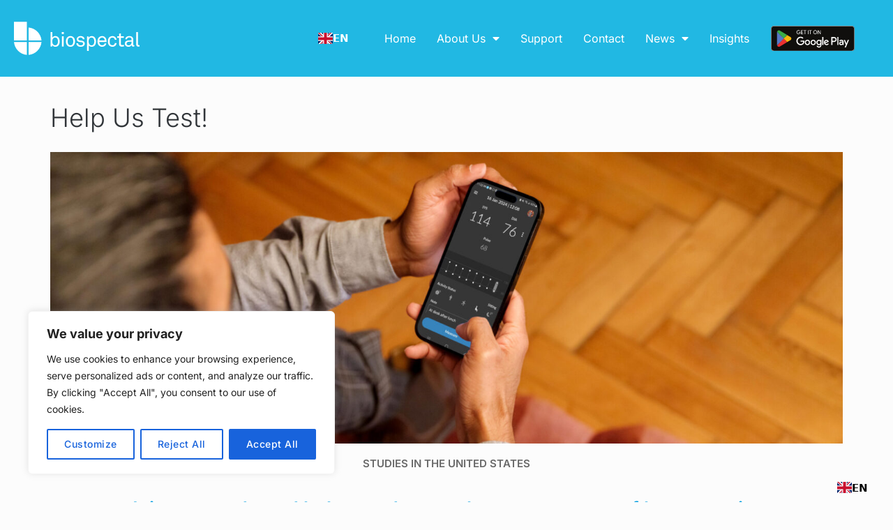

--- FILE ---
content_type: text/html; charset=UTF-8
request_url: https://biospectal.com/test-program/
body_size: 22420
content:
<!DOCTYPE html>
<html lang="en-US">
<head>
	<meta charset="UTF-8">
	<meta name="viewport" content="width=device-width, initial-scale=1.0, viewport-fit=cover" />		<meta name='robots' content='index, follow, max-image-preview:large, max-snippet:-1, max-video-preview:-1' />
	<style>img:is([sizes="auto" i], [sizes^="auto," i]) { contain-intrinsic-size: 3000px 1500px }</style>
	<meta name="dlm-version" content="5.0.26"><!-- Google tag (gtag.js) Consent Mode dataLayer added by Site Kit -->
<script type="text/javascript" id="google_gtagjs-js-consent-mode-data-layer">
/* <![CDATA[ */
window.dataLayer = window.dataLayer || [];function gtag(){dataLayer.push(arguments);}
gtag('consent', 'default', {"ad_personalization":"denied","ad_storage":"denied","ad_user_data":"denied","analytics_storage":"denied","functionality_storage":"denied","security_storage":"denied","personalization_storage":"denied","region":["AT","BE","BG","CH","CY","CZ","DE","DK","EE","ES","FI","FR","GB","GR","HR","HU","IE","IS","IT","LI","LT","LU","LV","MT","NL","NO","PL","PT","RO","SE","SI","SK"],"wait_for_update":500});
window._googlesitekitConsentCategoryMap = {"statistics":["analytics_storage"],"marketing":["ad_storage","ad_user_data","ad_personalization"],"functional":["functionality_storage","security_storage"],"preferences":["personalization_storage"]};
window._googlesitekitConsents = {"ad_personalization":"denied","ad_storage":"denied","ad_user_data":"denied","analytics_storage":"denied","functionality_storage":"denied","security_storage":"denied","personalization_storage":"denied","region":["AT","BE","BG","CH","CY","CZ","DE","DK","EE","ES","FI","FR","GB","GR","HR","HU","IE","IS","IT","LI","LT","LU","LV","MT","NL","NO","PL","PT","RO","SE","SI","SK"],"wait_for_update":500};
/* ]]> */
</script>
<!-- End Google tag (gtag.js) Consent Mode dataLayer added by Site Kit -->

	<!-- This site is optimized with the Yoast SEO Premium plugin v25.3.1 (Yoast SEO v25.3.1) - https://yoast.com/wordpress/plugins/seo/ -->
	<title>Help Us Test! &#8226; Biospectal – OptiBP Smartphone Blood Pressure Monitor App</title>
	<meta name="description" content="Help us test Blood Pressure Monitoring App! &#8226; Join our OptiBP study by taking comparative blood pressure measurements and advancing the management of hypertension." />
	<link rel="canonical" href="https://biospectal.com/test-program/" />
	<meta property="og:locale" content="en_US" />
	<meta property="og:type" content="article" />
	<meta property="og:title" content="Help Us Test!" />
	<meta property="og:description" content="Help us test Blood Pressure Monitoring App! &#8226; Join our OptiBP study by taking comparative blood pressure measurements and advancing the management of hypertension." />
	<meta property="og:url" content="https://biospectal.com/test-program/" />
	<meta property="og:site_name" content="Biospectal – OptiBP Smartphone Blood Pressure Monitor App" />
	<meta property="article:publisher" content="https://www.facebook.com/biospectal/" />
	<meta property="article:modified_time" content="2024-08-07T01:50:46+00:00" />
	<meta property="og:image" content="https://biospectal.com/wp-content/uploads/2024/01/mockuuups-man-typing-on-a-iphone-14-pro-mockup-in-the-office-scaled-e1706038329569.jpeg" />
	<meta name="twitter:card" content="summary_large_image" />
	<meta name="twitter:site" content="@biospectal" />
	<meta name="twitter:label1" content="Est. reading time" />
	<meta name="twitter:data1" content="1 minute" />
	<script type="application/ld+json" class="yoast-schema-graph">{"@context":"https://schema.org","@graph":[{"@type":"WebPage","@id":"https://biospectal.com/test-program/","url":"https://biospectal.com/test-program/","name":"Help Us Test! &#8226; Biospectal – OptiBP Smartphone Blood Pressure Monitor App","isPartOf":{"@id":"https://biospectal.com/#website"},"primaryImageOfPage":{"@id":"https://biospectal.com/test-program/#primaryimage"},"image":{"@id":"https://biospectal.com/test-program/#primaryimage"},"thumbnailUrl":"https://biospectal.com/wp-content/uploads/2024/01/mockuuups-man-typing-on-a-iphone-14-pro-mockup-in-the-office-scaled-e1706038329569.jpeg","datePublished":"2018-01-17T10:32:42+00:00","dateModified":"2024-08-07T01:50:46+00:00","description":"Help us test Blood Pressure Monitoring App! &#8226; Join our OptiBP study by taking comparative blood pressure measurements and advancing the management of hypertension.","breadcrumb":{"@id":"https://biospectal.com/test-program/#breadcrumb"},"inLanguage":"en-US","potentialAction":[{"@type":"ReadAction","target":["https://biospectal.com/test-program/"]}]},{"@type":"ImageObject","inLanguage":"en-US","@id":"https://biospectal.com/test-program/#primaryimage","url":"https://biospectal.com/wp-content/uploads/2024/01/mockuuups-man-typing-on-a-iphone-14-pro-mockup-in-the-office-scaled-e1706038329569.jpeg","contentUrl":"https://biospectal.com/wp-content/uploads/2024/01/mockuuups-man-typing-on-a-iphone-14-pro-mockup-in-the-office-scaled-e1706038329569.jpeg","width":2560,"height":942,"caption":"Man measuring his blood pressure using just his phone camera and OptiBP"},{"@type":"BreadcrumbList","@id":"https://biospectal.com/test-program/#breadcrumb","itemListElement":[{"@type":"ListItem","position":1,"name":"Home","item":"https://biospectal.com/"},{"@type":"ListItem","position":2,"name":"Help Us Test!"}]},{"@type":"WebSite","@id":"https://biospectal.com/#website","url":"https://biospectal.com/","name":"Biospectal OptiBP - Medically Certified Smartphone Blood Pressure Monitoring and Hypertension Management App","description":"Biospectal OptiBP, the cuffless smartphone camera blood pressure monitor app","publisher":{"@id":"https://biospectal.com/#organization"},"alternateName":"The Only Clinically Certified OptiBP Smartphone Camera BP Monitor and Diary App","potentialAction":[{"@type":"SearchAction","target":{"@type":"EntryPoint","urlTemplate":"https://biospectal.com/?s={search_term_string}"},"query-input":{"@type":"PropertyValueSpecification","valueRequired":true,"valueName":"search_term_string"}}],"inLanguage":"en-US"},{"@type":"Organization","@id":"https://biospectal.com/#organization","name":"Biospectal SA – The Optical Revolution in Hypertension Management","alternateName":"Biospectal","url":"https://biospectal.com/","logo":{"@type":"ImageObject","inLanguage":"en-US","@id":"https://biospectal.com/#/schema/logo/image/","url":"https://biospectal.com/wp-content/uploads/2023/11/Biospectal-horizontal-color-small-b_svg.svg","contentUrl":"https://biospectal.com/wp-content/uploads/2023/11/Biospectal-horizontal-color-small-b_svg.svg","width":592,"height":156,"caption":"Biospectal SA – The Optical Revolution in Hypertension Management"},"image":{"@id":"https://biospectal.com/#/schema/logo/image/"},"sameAs":["https://www.facebook.com/biospectal/","https://x.com/biospectal","http://www.linkedin.com/company/biospectal/"],"description":"Biospectal is a vital signs and digital biomarker biosensing software company developing OptiBP, the world's first clinically certified blood pressure monitor app.","email":"info@biospectal.com","legalName":"Biospectal SA"}]}</script>
	<!-- / Yoast SEO Premium plugin. -->


<link rel='dns-prefetch' href='//static.addtoany.com' />
<link rel='dns-prefetch' href='//cdn.weglot.com' />
<link rel='dns-prefetch' href='//fonts.googleapis.com' />
<link rel='dns-prefetch' href='//www.googletagmanager.com' />
<link rel="alternate" type="application/rss+xml" title="Biospectal – OptiBP Smartphone Blood Pressure Monitor App &raquo; Feed" href="https://biospectal.com/feed/" />
<style id='classic-theme-styles-inline-css' type='text/css'>
/*! This file is auto-generated */
.wp-block-button__link{color:#fff;background-color:#32373c;border-radius:9999px;box-shadow:none;text-decoration:none;padding:calc(.667em + 2px) calc(1.333em + 2px);font-size:1.125em}.wp-block-file__button{background:#32373c;color:#fff;text-decoration:none}
</style>
<style id='global-styles-inline-css' type='text/css'>
:root{--wp--preset--aspect-ratio--square: 1;--wp--preset--aspect-ratio--4-3: 4/3;--wp--preset--aspect-ratio--3-4: 3/4;--wp--preset--aspect-ratio--3-2: 3/2;--wp--preset--aspect-ratio--2-3: 2/3;--wp--preset--aspect-ratio--16-9: 16/9;--wp--preset--aspect-ratio--9-16: 9/16;--wp--preset--color--black: #000000;--wp--preset--color--cyan-bluish-gray: #abb8c3;--wp--preset--color--white: #ffffff;--wp--preset--color--pale-pink: #f78da7;--wp--preset--color--vivid-red: #cf2e2e;--wp--preset--color--luminous-vivid-orange: #ff6900;--wp--preset--color--luminous-vivid-amber: #fcb900;--wp--preset--color--light-green-cyan: #7bdcb5;--wp--preset--color--vivid-green-cyan: #00d084;--wp--preset--color--pale-cyan-blue: #8ed1fc;--wp--preset--color--vivid-cyan-blue: #0693e3;--wp--preset--color--vivid-purple: #9b51e0;--wp--preset--gradient--vivid-cyan-blue-to-vivid-purple: linear-gradient(135deg,rgba(6,147,227,1) 0%,rgb(155,81,224) 100%);--wp--preset--gradient--light-green-cyan-to-vivid-green-cyan: linear-gradient(135deg,rgb(122,220,180) 0%,rgb(0,208,130) 100%);--wp--preset--gradient--luminous-vivid-amber-to-luminous-vivid-orange: linear-gradient(135deg,rgba(252,185,0,1) 0%,rgba(255,105,0,1) 100%);--wp--preset--gradient--luminous-vivid-orange-to-vivid-red: linear-gradient(135deg,rgba(255,105,0,1) 0%,rgb(207,46,46) 100%);--wp--preset--gradient--very-light-gray-to-cyan-bluish-gray: linear-gradient(135deg,rgb(238,238,238) 0%,rgb(169,184,195) 100%);--wp--preset--gradient--cool-to-warm-spectrum: linear-gradient(135deg,rgb(74,234,220) 0%,rgb(151,120,209) 20%,rgb(207,42,186) 40%,rgb(238,44,130) 60%,rgb(251,105,98) 80%,rgb(254,248,76) 100%);--wp--preset--gradient--blush-light-purple: linear-gradient(135deg,rgb(255,206,236) 0%,rgb(152,150,240) 100%);--wp--preset--gradient--blush-bordeaux: linear-gradient(135deg,rgb(254,205,165) 0%,rgb(254,45,45) 50%,rgb(107,0,62) 100%);--wp--preset--gradient--luminous-dusk: linear-gradient(135deg,rgb(255,203,112) 0%,rgb(199,81,192) 50%,rgb(65,88,208) 100%);--wp--preset--gradient--pale-ocean: linear-gradient(135deg,rgb(255,245,203) 0%,rgb(182,227,212) 50%,rgb(51,167,181) 100%);--wp--preset--gradient--electric-grass: linear-gradient(135deg,rgb(202,248,128) 0%,rgb(113,206,126) 100%);--wp--preset--gradient--midnight: linear-gradient(135deg,rgb(2,3,129) 0%,rgb(40,116,252) 100%);--wp--preset--font-size--small: 13px;--wp--preset--font-size--medium: 20px;--wp--preset--font-size--large: 36px;--wp--preset--font-size--x-large: 42px;--wp--preset--spacing--20: 0.44rem;--wp--preset--spacing--30: 0.67rem;--wp--preset--spacing--40: 1rem;--wp--preset--spacing--50: 1.5rem;--wp--preset--spacing--60: 2.25rem;--wp--preset--spacing--70: 3.38rem;--wp--preset--spacing--80: 5.06rem;--wp--preset--shadow--natural: 6px 6px 9px rgba(0, 0, 0, 0.2);--wp--preset--shadow--deep: 12px 12px 50px rgba(0, 0, 0, 0.4);--wp--preset--shadow--sharp: 6px 6px 0px rgba(0, 0, 0, 0.2);--wp--preset--shadow--outlined: 6px 6px 0px -3px rgba(255, 255, 255, 1), 6px 6px rgba(0, 0, 0, 1);--wp--preset--shadow--crisp: 6px 6px 0px rgba(0, 0, 0, 1);}:where(.is-layout-flex){gap: 0.5em;}:where(.is-layout-grid){gap: 0.5em;}body .is-layout-flex{display: flex;}.is-layout-flex{flex-wrap: wrap;align-items: center;}.is-layout-flex > :is(*, div){margin: 0;}body .is-layout-grid{display: grid;}.is-layout-grid > :is(*, div){margin: 0;}:where(.wp-block-columns.is-layout-flex){gap: 2em;}:where(.wp-block-columns.is-layout-grid){gap: 2em;}:where(.wp-block-post-template.is-layout-flex){gap: 1.25em;}:where(.wp-block-post-template.is-layout-grid){gap: 1.25em;}.has-black-color{color: var(--wp--preset--color--black) !important;}.has-cyan-bluish-gray-color{color: var(--wp--preset--color--cyan-bluish-gray) !important;}.has-white-color{color: var(--wp--preset--color--white) !important;}.has-pale-pink-color{color: var(--wp--preset--color--pale-pink) !important;}.has-vivid-red-color{color: var(--wp--preset--color--vivid-red) !important;}.has-luminous-vivid-orange-color{color: var(--wp--preset--color--luminous-vivid-orange) !important;}.has-luminous-vivid-amber-color{color: var(--wp--preset--color--luminous-vivid-amber) !important;}.has-light-green-cyan-color{color: var(--wp--preset--color--light-green-cyan) !important;}.has-vivid-green-cyan-color{color: var(--wp--preset--color--vivid-green-cyan) !important;}.has-pale-cyan-blue-color{color: var(--wp--preset--color--pale-cyan-blue) !important;}.has-vivid-cyan-blue-color{color: var(--wp--preset--color--vivid-cyan-blue) !important;}.has-vivid-purple-color{color: var(--wp--preset--color--vivid-purple) !important;}.has-black-background-color{background-color: var(--wp--preset--color--black) !important;}.has-cyan-bluish-gray-background-color{background-color: var(--wp--preset--color--cyan-bluish-gray) !important;}.has-white-background-color{background-color: var(--wp--preset--color--white) !important;}.has-pale-pink-background-color{background-color: var(--wp--preset--color--pale-pink) !important;}.has-vivid-red-background-color{background-color: var(--wp--preset--color--vivid-red) !important;}.has-luminous-vivid-orange-background-color{background-color: var(--wp--preset--color--luminous-vivid-orange) !important;}.has-luminous-vivid-amber-background-color{background-color: var(--wp--preset--color--luminous-vivid-amber) !important;}.has-light-green-cyan-background-color{background-color: var(--wp--preset--color--light-green-cyan) !important;}.has-vivid-green-cyan-background-color{background-color: var(--wp--preset--color--vivid-green-cyan) !important;}.has-pale-cyan-blue-background-color{background-color: var(--wp--preset--color--pale-cyan-blue) !important;}.has-vivid-cyan-blue-background-color{background-color: var(--wp--preset--color--vivid-cyan-blue) !important;}.has-vivid-purple-background-color{background-color: var(--wp--preset--color--vivid-purple) !important;}.has-black-border-color{border-color: var(--wp--preset--color--black) !important;}.has-cyan-bluish-gray-border-color{border-color: var(--wp--preset--color--cyan-bluish-gray) !important;}.has-white-border-color{border-color: var(--wp--preset--color--white) !important;}.has-pale-pink-border-color{border-color: var(--wp--preset--color--pale-pink) !important;}.has-vivid-red-border-color{border-color: var(--wp--preset--color--vivid-red) !important;}.has-luminous-vivid-orange-border-color{border-color: var(--wp--preset--color--luminous-vivid-orange) !important;}.has-luminous-vivid-amber-border-color{border-color: var(--wp--preset--color--luminous-vivid-amber) !important;}.has-light-green-cyan-border-color{border-color: var(--wp--preset--color--light-green-cyan) !important;}.has-vivid-green-cyan-border-color{border-color: var(--wp--preset--color--vivid-green-cyan) !important;}.has-pale-cyan-blue-border-color{border-color: var(--wp--preset--color--pale-cyan-blue) !important;}.has-vivid-cyan-blue-border-color{border-color: var(--wp--preset--color--vivid-cyan-blue) !important;}.has-vivid-purple-border-color{border-color: var(--wp--preset--color--vivid-purple) !important;}.has-vivid-cyan-blue-to-vivid-purple-gradient-background{background: var(--wp--preset--gradient--vivid-cyan-blue-to-vivid-purple) !important;}.has-light-green-cyan-to-vivid-green-cyan-gradient-background{background: var(--wp--preset--gradient--light-green-cyan-to-vivid-green-cyan) !important;}.has-luminous-vivid-amber-to-luminous-vivid-orange-gradient-background{background: var(--wp--preset--gradient--luminous-vivid-amber-to-luminous-vivid-orange) !important;}.has-luminous-vivid-orange-to-vivid-red-gradient-background{background: var(--wp--preset--gradient--luminous-vivid-orange-to-vivid-red) !important;}.has-very-light-gray-to-cyan-bluish-gray-gradient-background{background: var(--wp--preset--gradient--very-light-gray-to-cyan-bluish-gray) !important;}.has-cool-to-warm-spectrum-gradient-background{background: var(--wp--preset--gradient--cool-to-warm-spectrum) !important;}.has-blush-light-purple-gradient-background{background: var(--wp--preset--gradient--blush-light-purple) !important;}.has-blush-bordeaux-gradient-background{background: var(--wp--preset--gradient--blush-bordeaux) !important;}.has-luminous-dusk-gradient-background{background: var(--wp--preset--gradient--luminous-dusk) !important;}.has-pale-ocean-gradient-background{background: var(--wp--preset--gradient--pale-ocean) !important;}.has-electric-grass-gradient-background{background: var(--wp--preset--gradient--electric-grass) !important;}.has-midnight-gradient-background{background: var(--wp--preset--gradient--midnight) !important;}.has-small-font-size{font-size: var(--wp--preset--font-size--small) !important;}.has-medium-font-size{font-size: var(--wp--preset--font-size--medium) !important;}.has-large-font-size{font-size: var(--wp--preset--font-size--large) !important;}.has-x-large-font-size{font-size: var(--wp--preset--font-size--x-large) !important;}
:where(.wp-block-post-template.is-layout-flex){gap: 1.25em;}:where(.wp-block-post-template.is-layout-grid){gap: 1.25em;}
:where(.wp-block-columns.is-layout-flex){gap: 2em;}:where(.wp-block-columns.is-layout-grid){gap: 2em;}
:root :where(.wp-block-pullquote){font-size: 1.5em;line-height: 1.6;}
</style>
<link rel='stylesheet' id='prefix-style-css' href='https://biospectal.com/wp-content/plugins/language-icons-flags-switcher/style.css?ver=6.8.3' type='text/css' media='all' />
<link rel='stylesheet' id='cc-nested-ol-css' href='https://biospectal.com/wp-content/plugins/nested-ordered-lists/css/nested-ol.css?ver=1.3.0' type='text/css' media='all' />
<link rel='stylesheet' id='wp-job-manager-job-listings-css' href='https://biospectal.com/wp-content/plugins/wp-job-manager/assets/dist/css/job-listings.css?ver=598383a28ac5f9f156e4' type='text/css' media='all' />
<link rel='stylesheet' id='wp-components-css' href='https://biospectal.com/wp-includes/css/dist/components/style.min.css?ver=6.8.3' type='text/css' media='all' />
<link rel='stylesheet' id='godaddy-styles-css' href='https://biospectal.com/wp-content/mu-plugins/vendor/wpex/godaddy-launch/includes/Dependencies/GoDaddy/Styles/build/latest.css?ver=2.0.2' type='text/css' media='all' />
<link rel='stylesheet' id='weglot-css-css' href='https://biospectal.com/wp-content/plugins/weglot/dist/css/front-css.css?ver=4.3.3' type='text/css' media='all' />
<style id='weglot-css-inline-css' type='text/css'>
#weglot-switcher-2 > div > div.language-option.active-language {
	background: transparent!important;
}
</style>
<link rel='stylesheet' id='new-flag-css-css' href='https://biospectal.com/wp-content/plugins/weglot/dist/css/new-flags.css?ver=4.3.3' type='text/css' media='all' />
<link rel='stylesheet' id='htbbootstrap-css' href='https://biospectal.com/wp-content/plugins/ht-mega-for-elementor/assets/css/htbbootstrap.css?ver=2.8.9' type='text/css' media='all' />
<link rel='stylesheet' id='font-awesome-css' href='https://biospectal.com/wp-content/plugins/elementor/assets/lib/font-awesome/css/font-awesome.min.css?ver=4.7.0' type='text/css' media='all' />
<link rel='stylesheet' id='htmega-animation-css' href='https://biospectal.com/wp-content/plugins/ht-mega-for-elementor/assets/css/animation.css?ver=2.8.9' type='text/css' media='all' />
<link rel='stylesheet' id='htmega-keyframes-css' href='https://biospectal.com/wp-content/plugins/ht-mega-for-elementor/assets/css/htmega-keyframes.css?ver=2.8.9' type='text/css' media='all' />
<link rel='stylesheet' id='htmega-global-style-min-css' href='https://biospectal.com/wp-content/plugins/ht-mega-for-elementor/assets/css/htmega-global-style.min.css?ver=2.8.9' type='text/css' media='all' />
<link rel='stylesheet' id='chld_thm_cfg_parent-css' href='https://biospectal.com/wp-content/themes/ultra/style.css?ver=1727580977' type='text/css' media='all' />
<link rel='stylesheet' id='siteorigin-google-web-fonts-css' href='//fonts.googleapis.com/css?family=Mulish%3A300%7CLato%3A300%2C400%2C700&#038;ver=6.8.3' type='text/css' media='all' />
<link rel='stylesheet' id='ultra-style-css' href='https://biospectal.com/wp-content/themes/ultra-biospectal/style.css?ver=1727580977' type='text/css' media='all' />
<link rel='stylesheet' id='elementor-frontend-css' href='https://biospectal.com/wp-content/uploads/elementor/css/custom-frontend.min.css?ver=1767828825' type='text/css' media='all' />
<link rel='stylesheet' id='widget-image-css' href='https://biospectal.com/wp-content/plugins/elementor/assets/css/widget-image.min.css?ver=3.29.2' type='text/css' media='all' />
<link rel='stylesheet' id='e-animation-grow-css' href='https://biospectal.com/wp-content/plugins/elementor/assets/lib/animations/styles/e-animation-grow.min.css?ver=3.29.2' type='text/css' media='all' />
<link rel='stylesheet' id='widget-nav-menu-css' href='https://biospectal.com/wp-content/uploads/elementor/css/custom-pro-widget-nav-menu.min.css?ver=1767828825' type='text/css' media='all' />
<link rel='stylesheet' id='e-sticky-css' href='https://biospectal.com/wp-content/plugins/elementor-pro/assets/css/modules/sticky.min.css?ver=3.29.2' type='text/css' media='all' />
<link rel='stylesheet' id='e-motion-fx-css' href='https://biospectal.com/wp-content/plugins/elementor-pro/assets/css/modules/motion-fx.min.css?ver=3.29.2' type='text/css' media='all' />
<link rel='stylesheet' id='widget-heading-css' href='https://biospectal.com/wp-content/plugins/elementor/assets/css/widget-heading.min.css?ver=3.29.2' type='text/css' media='all' />
<link rel='stylesheet' id='widget-icon-list-css' href='https://biospectal.com/wp-content/uploads/elementor/css/custom-widget-icon-list.min.css?ver=1767828825' type='text/css' media='all' />
<link rel='stylesheet' id='widget-social-icons-css' href='https://biospectal.com/wp-content/plugins/elementor/assets/css/widget-social-icons.min.css?ver=3.29.2' type='text/css' media='all' />
<link rel='stylesheet' id='e-apple-webkit-css' href='https://biospectal.com/wp-content/uploads/elementor/css/custom-apple-webkit.min.css?ver=1767828825' type='text/css' media='all' />
<link rel='stylesheet' id='elementor-icons-css' href='https://biospectal.com/wp-content/plugins/elementor/assets/lib/eicons/css/elementor-icons.min.css?ver=5.40.0' type='text/css' media='all' />
<link rel='stylesheet' id='elementor-post-1253-css' href='https://biospectal.com/wp-content/uploads/elementor/css/post-1253.css?ver=1767828826' type='text/css' media='all' />
<link rel='stylesheet' id='lae-animate-css' href='https://biospectal.com/wp-content/plugins/addons-for-elementor/assets/css/lib/animate.css?ver=8.8' type='text/css' media='all' />
<link rel='stylesheet' id='lae-sliders-styles-css' href='https://biospectal.com/wp-content/plugins/addons-for-elementor/assets/css/lib/sliders.min.css?ver=8.8' type='text/css' media='all' />
<link rel='stylesheet' id='lae-icomoon-styles-css' href='https://biospectal.com/wp-content/plugins/addons-for-elementor/assets/css/icomoon.css?ver=8.8' type='text/css' media='all' />
<link rel='stylesheet' id='lae-frontend-styles-css' href='https://biospectal.com/wp-content/plugins/addons-for-elementor/assets/css/lae-frontend.css?ver=8.8' type='text/css' media='all' />
<link rel='stylesheet' id='lae-grid-styles-css' href='https://biospectal.com/wp-content/plugins/addons-for-elementor/assets/css/lae-grid.css?ver=8.8' type='text/css' media='all' />
<link rel='stylesheet' id='lae-widgets-styles-css' href='https://biospectal.com/wp-content/plugins/addons-for-elementor/assets/css/widgets/lae-widgets.min.css?ver=8.8' type='text/css' media='all' />
<link rel='stylesheet' id='font-awesome-5-all-css' href='https://biospectal.com/wp-content/plugins/elementor/assets/lib/font-awesome/css/all.min.css?ver=3.29.2' type='text/css' media='all' />
<link rel='stylesheet' id='font-awesome-4-shim-css' href='https://biospectal.com/wp-content/plugins/elementor/assets/lib/font-awesome/css/v4-shims.min.css?ver=3.29.2' type='text/css' media='all' />
<link rel='stylesheet' id='elementor-post-402-css' href='https://biospectal.com/wp-content/uploads/elementor/css/post-402.css?ver=1767873543' type='text/css' media='all' />
<link rel='stylesheet' id='elementor-post-13385-css' href='https://biospectal.com/wp-content/uploads/elementor/css/post-13385.css?ver=1767828826' type='text/css' media='all' />
<link rel='stylesheet' id='elementor-post-10406-css' href='https://biospectal.com/wp-content/uploads/elementor/css/post-10406.css?ver=1767828826' type='text/css' media='all' />
<link rel='stylesheet' id='tablepress-default-css' href='https://biospectal.com/wp-content/plugins/tablepress/css/build/default.css?ver=3.1.3' type='text/css' media='all' />
<link rel='stylesheet' id='gem-base-css' href='https://biospectal.com/wp-content/plugins/godaddy-email-marketing-sign-up-forms/css/gem.min.css?ver=1.4.3' type='text/css' media='all' />
<link rel='stylesheet' id='addtoany-css' href='https://biospectal.com/wp-content/plugins/add-to-any/addtoany.min.css?ver=1.16' type='text/css' media='all' />
<link rel='stylesheet' id='chld_thm_cfg_separate-css' href='https://biospectal.com/wp-content/themes/ultra-biospectal/ctc-style.css?ver=1727580977' type='text/css' media='all' />
<link rel='stylesheet' id='elementor-gf-local-inter-css' href='https://biospectal.com/wp-content/uploads/elementor/google-fonts/css/inter.css?ver=1742251897' type='text/css' media='all' />
<link rel='stylesheet' id='elementor-gf-local-nanumgothic-css' href='https://biospectal.com/wp-content/uploads/elementor/google-fonts/css/nanumgothic.css?ver=1742251903' type='text/css' media='all' />
<link rel='stylesheet' id='elementor-gf-local-lato-css' href='https://biospectal.com/wp-content/uploads/elementor/google-fonts/css/lato.css?ver=1742251893' type='text/css' media='all' />
<link rel='stylesheet' id='elementor-gf-local-poppins-css' href='https://biospectal.com/wp-content/uploads/elementor/google-fonts/css/poppins.css?ver=1742251904' type='text/css' media='all' />
<link rel='stylesheet' id='elementor-icons-shared-0-css' href='https://biospectal.com/wp-content/plugins/elementor/assets/lib/font-awesome/css/fontawesome.min.css?ver=5.15.3' type='text/css' media='all' />
<link rel='stylesheet' id='elementor-icons-fa-solid-css' href='https://biospectal.com/wp-content/plugins/elementor/assets/lib/font-awesome/css/solid.min.css?ver=5.15.3' type='text/css' media='all' />
<link rel='stylesheet' id='elementor-icons-fa-brands-css' href='https://biospectal.com/wp-content/plugins/elementor/assets/lib/font-awesome/css/brands.min.css?ver=5.15.3' type='text/css' media='all' />
<script type="text/javascript" id="cookie-law-info-js-extra">
/* <![CDATA[ */
var _ckyConfig = {"_ipData":[],"_assetsURL":"https:\/\/biospectal.com\/wp-content\/plugins\/cookie-law-info\/lite\/frontend\/images\/","_publicURL":"https:\/\/biospectal.com","_expiry":"365","_categories":[{"name":"Necessary","slug":"necessary","isNecessary":true,"ccpaDoNotSell":true,"cookies":[],"active":true,"defaultConsent":{"gdpr":true,"ccpa":true}},{"name":"Functional","slug":"functional","isNecessary":false,"ccpaDoNotSell":true,"cookies":[],"active":true,"defaultConsent":{"gdpr":false,"ccpa":false}},{"name":"Analytics","slug":"analytics","isNecessary":false,"ccpaDoNotSell":true,"cookies":[],"active":true,"defaultConsent":{"gdpr":false,"ccpa":false}},{"name":"Performance","slug":"performance","isNecessary":false,"ccpaDoNotSell":true,"cookies":[],"active":true,"defaultConsent":{"gdpr":false,"ccpa":false}},{"name":"Advertisement","slug":"advertisement","isNecessary":false,"ccpaDoNotSell":true,"cookies":[],"active":true,"defaultConsent":{"gdpr":false,"ccpa":false}}],"_activeLaw":"gdpr","_rootDomain":"","_block":"1","_showBanner":"1","_bannerConfig":{"settings":{"type":"box","preferenceCenterType":"popup","position":"bottom-left","applicableLaw":"gdpr"},"behaviours":{"reloadBannerOnAccept":false,"loadAnalyticsByDefault":false,"animations":{"onLoad":"animate","onHide":"sticky"}},"config":{"revisitConsent":{"status":true,"tag":"revisit-consent","position":"bottom-left","meta":{"url":"#"},"styles":{"background-color":"#0056A7"},"elements":{"title":{"type":"text","tag":"revisit-consent-title","status":true,"styles":{"color":"#0056a7"}}}},"preferenceCenter":{"toggle":{"status":true,"tag":"detail-category-toggle","type":"toggle","states":{"active":{"styles":{"background-color":"#1863DC"}},"inactive":{"styles":{"background-color":"#D0D5D2"}}}}},"categoryPreview":{"status":false,"toggle":{"status":true,"tag":"detail-category-preview-toggle","type":"toggle","states":{"active":{"styles":{"background-color":"#1863DC"}},"inactive":{"styles":{"background-color":"#D0D5D2"}}}}},"videoPlaceholder":{"status":true,"styles":{"background-color":"#000000","border-color":"#000000cc","color":"#ffffff"}},"readMore":{"status":false,"tag":"readmore-button","type":"link","meta":{"noFollow":true,"newTab":true},"styles":{"color":"#1863DC","background-color":"transparent","border-color":"transparent"}},"auditTable":{"status":true},"optOption":{"status":true,"toggle":{"status":true,"tag":"optout-option-toggle","type":"toggle","states":{"active":{"styles":{"background-color":"#1863dc"}},"inactive":{"styles":{"background-color":"#FFFFFF"}}}}}}},"_version":"3.3.1","_logConsent":"1","_tags":[{"tag":"accept-button","styles":{"color":"#FFFFFF","background-color":"#1863DC","border-color":"#1863DC"}},{"tag":"reject-button","styles":{"color":"#1863DC","background-color":"transparent","border-color":"#1863DC"}},{"tag":"settings-button","styles":{"color":"#1863DC","background-color":"transparent","border-color":"#1863DC"}},{"tag":"readmore-button","styles":{"color":"#1863DC","background-color":"transparent","border-color":"transparent"}},{"tag":"donotsell-button","styles":{"color":"#1863DC","background-color":"transparent","border-color":"transparent"}},{"tag":"accept-button","styles":{"color":"#FFFFFF","background-color":"#1863DC","border-color":"#1863DC"}},{"tag":"revisit-consent","styles":{"background-color":"#0056A7"}}],"_shortCodes":[{"key":"cky_readmore","content":"<a href=\"#\" class=\"cky-policy\" aria-label=\"Read More\" target=\"_blank\" rel=\"noopener\" data-cky-tag=\"readmore-button\">Read More<\/a>","tag":"readmore-button","status":false,"attributes":{"rel":"nofollow","target":"_blank"}},{"key":"cky_show_desc","content":"<button class=\"cky-show-desc-btn\" data-cky-tag=\"show-desc-button\" aria-label=\"Show more\">Show more<\/button>","tag":"show-desc-button","status":true,"attributes":[]},{"key":"cky_hide_desc","content":"<button class=\"cky-show-desc-btn\" data-cky-tag=\"hide-desc-button\" aria-label=\"Show less\">Show less<\/button>","tag":"hide-desc-button","status":true,"attributes":[]},{"key":"cky_category_toggle_label","content":"[cky_{{status}}_category_label] [cky_preference_{{category_slug}}_title]","tag":"","status":true,"attributes":[]},{"key":"cky_enable_category_label","content":"Enable","tag":"","status":true,"attributes":[]},{"key":"cky_disable_category_label","content":"Disable","tag":"","status":true,"attributes":[]},{"key":"cky_video_placeholder","content":"<div class=\"video-placeholder-normal\" data-cky-tag=\"video-placeholder\" id=\"[UNIQUEID]\"><p class=\"video-placeholder-text-normal\" data-cky-tag=\"placeholder-title\">Please accept the cookie consent<\/p><\/div>","tag":"","status":true,"attributes":[]},{"key":"cky_enable_optout_label","content":"Enable","tag":"","status":true,"attributes":[]},{"key":"cky_disable_optout_label","content":"Disable","tag":"","status":true,"attributes":[]},{"key":"cky_optout_toggle_label","content":"[cky_{{status}}_optout_label] [cky_optout_option_title]","tag":"","status":true,"attributes":[]},{"key":"cky_optout_option_title","content":"Do Not Sell My Personal Information","tag":"","status":true,"attributes":[]},{"key":"cky_optout_close_label","content":"Close","tag":"","status":true,"attributes":[]},{"key":"cky_preference_close_label","content":"Close","tag":"","status":true,"attributes":[]}],"_rtl":"","_language":"en","_providersToBlock":[]};
var _ckyStyles = {"css":".cky-overlay{background: #000000; opacity: 0.4; position: fixed; top: 0; left: 0; width: 100%; height: 100%; z-index: 99999999;}.cky-hide{display: none;}.cky-btn-revisit-wrapper{display: flex; align-items: center; justify-content: center; background: #0056a7; width: 45px; height: 45px; border-radius: 50%; position: fixed; z-index: 999999; cursor: pointer;}.cky-revisit-bottom-left{bottom: 15px; left: 15px;}.cky-revisit-bottom-right{bottom: 15px; right: 15px;}.cky-btn-revisit-wrapper .cky-btn-revisit{display: flex; align-items: center; justify-content: center; background: none; border: none; cursor: pointer; position: relative; margin: 0; padding: 0;}.cky-btn-revisit-wrapper .cky-btn-revisit img{max-width: fit-content; margin: 0; height: 30px; width: 30px;}.cky-revisit-bottom-left:hover::before{content: attr(data-tooltip); position: absolute; background: #4e4b66; color: #ffffff; left: calc(100% + 7px); font-size: 12px; line-height: 16px; width: max-content; padding: 4px 8px; border-radius: 4px;}.cky-revisit-bottom-left:hover::after{position: absolute; content: \"\"; border: 5px solid transparent; left: calc(100% + 2px); border-left-width: 0; border-right-color: #4e4b66;}.cky-revisit-bottom-right:hover::before{content: attr(data-tooltip); position: absolute; background: #4e4b66; color: #ffffff; right: calc(100% + 7px); font-size: 12px; line-height: 16px; width: max-content; padding: 4px 8px; border-radius: 4px;}.cky-revisit-bottom-right:hover::after{position: absolute; content: \"\"; border: 5px solid transparent; right: calc(100% + 2px); border-right-width: 0; border-left-color: #4e4b66;}.cky-revisit-hide{display: none;}.cky-consent-container{position: fixed; width: 440px; box-sizing: border-box; z-index: 9999999; border-radius: 6px;}.cky-consent-container .cky-consent-bar{background: #ffffff; border: 1px solid; padding: 20px 26px; box-shadow: 0 -1px 10px 0 #acabab4d; border-radius: 6px;}.cky-box-bottom-left{bottom: 40px; left: 40px;}.cky-box-bottom-right{bottom: 40px; right: 40px;}.cky-box-top-left{top: 40px; left: 40px;}.cky-box-top-right{top: 40px; right: 40px;}.cky-custom-brand-logo-wrapper .cky-custom-brand-logo{width: 100px; height: auto; margin: 0 0 12px 0;}.cky-notice .cky-title{color: #212121; font-weight: 700; font-size: 18px; line-height: 24px; margin: 0 0 12px 0;}.cky-notice-des *,.cky-preference-content-wrapper *,.cky-accordion-header-des *,.cky-gpc-wrapper .cky-gpc-desc *{font-size: 14px;}.cky-notice-des{color: #212121; font-size: 14px; line-height: 24px; font-weight: 400;}.cky-notice-des img{height: 25px; width: 25px;}.cky-consent-bar .cky-notice-des p,.cky-gpc-wrapper .cky-gpc-desc p,.cky-preference-body-wrapper .cky-preference-content-wrapper p,.cky-accordion-header-wrapper .cky-accordion-header-des p,.cky-cookie-des-table li div:last-child p{color: inherit; margin-top: 0; overflow-wrap: break-word;}.cky-notice-des P:last-child,.cky-preference-content-wrapper p:last-child,.cky-cookie-des-table li div:last-child p:last-child,.cky-gpc-wrapper .cky-gpc-desc p:last-child{margin-bottom: 0;}.cky-notice-des a.cky-policy,.cky-notice-des button.cky-policy{font-size: 14px; color: #1863dc; white-space: nowrap; cursor: pointer; background: transparent; border: 1px solid; text-decoration: underline;}.cky-notice-des button.cky-policy{padding: 0;}.cky-notice-des a.cky-policy:focus-visible,.cky-notice-des button.cky-policy:focus-visible,.cky-preference-content-wrapper .cky-show-desc-btn:focus-visible,.cky-accordion-header .cky-accordion-btn:focus-visible,.cky-preference-header .cky-btn-close:focus-visible,.cky-switch input[type=\"checkbox\"]:focus-visible,.cky-footer-wrapper a:focus-visible,.cky-btn:focus-visible{outline: 2px solid #1863dc; outline-offset: 2px;}.cky-btn:focus:not(:focus-visible),.cky-accordion-header .cky-accordion-btn:focus:not(:focus-visible),.cky-preference-content-wrapper .cky-show-desc-btn:focus:not(:focus-visible),.cky-btn-revisit-wrapper .cky-btn-revisit:focus:not(:focus-visible),.cky-preference-header .cky-btn-close:focus:not(:focus-visible),.cky-consent-bar .cky-banner-btn-close:focus:not(:focus-visible){outline: 0;}button.cky-show-desc-btn:not(:hover):not(:active){color: #1863dc; background: transparent;}button.cky-accordion-btn:not(:hover):not(:active),button.cky-banner-btn-close:not(:hover):not(:active),button.cky-btn-revisit:not(:hover):not(:active),button.cky-btn-close:not(:hover):not(:active){background: transparent;}.cky-consent-bar button:hover,.cky-modal.cky-modal-open button:hover,.cky-consent-bar button:focus,.cky-modal.cky-modal-open button:focus{text-decoration: none;}.cky-notice-btn-wrapper{display: flex; justify-content: flex-start; align-items: center; flex-wrap: wrap; margin-top: 16px;}.cky-notice-btn-wrapper .cky-btn{text-shadow: none; box-shadow: none;}.cky-btn{flex: auto; max-width: 100%; font-size: 14px; font-family: inherit; line-height: 24px; padding: 8px; font-weight: 500; margin: 0 8px 0 0; border-radius: 2px; cursor: pointer; text-align: center; text-transform: none; min-height: 0;}.cky-btn:hover{opacity: 0.8;}.cky-btn-customize{color: #1863dc; background: transparent; border: 2px solid #1863dc;}.cky-btn-reject{color: #1863dc; background: transparent; border: 2px solid #1863dc;}.cky-btn-accept{background: #1863dc; color: #ffffff; border: 2px solid #1863dc;}.cky-btn:last-child{margin-right: 0;}@media (max-width: 576px){.cky-box-bottom-left{bottom: 0; left: 0;}.cky-box-bottom-right{bottom: 0; right: 0;}.cky-box-top-left{top: 0; left: 0;}.cky-box-top-right{top: 0; right: 0;}}@media (max-width: 440px){.cky-box-bottom-left, .cky-box-bottom-right, .cky-box-top-left, .cky-box-top-right{width: 100%; max-width: 100%;}.cky-consent-container .cky-consent-bar{padding: 20px 0;}.cky-custom-brand-logo-wrapper, .cky-notice .cky-title, .cky-notice-des, .cky-notice-btn-wrapper{padding: 0 24px;}.cky-notice-des{max-height: 40vh; overflow-y: scroll;}.cky-notice-btn-wrapper{flex-direction: column; margin-top: 0;}.cky-btn{width: 100%; margin: 10px 0 0 0;}.cky-notice-btn-wrapper .cky-btn-customize{order: 2;}.cky-notice-btn-wrapper .cky-btn-reject{order: 3;}.cky-notice-btn-wrapper .cky-btn-accept{order: 1; margin-top: 16px;}}@media (max-width: 352px){.cky-notice .cky-title{font-size: 16px;}.cky-notice-des *{font-size: 12px;}.cky-notice-des, .cky-btn{font-size: 12px;}}.cky-modal.cky-modal-open{display: flex; visibility: visible; -webkit-transform: translate(-50%, -50%); -moz-transform: translate(-50%, -50%); -ms-transform: translate(-50%, -50%); -o-transform: translate(-50%, -50%); transform: translate(-50%, -50%); top: 50%; left: 50%; transition: all 1s ease;}.cky-modal{box-shadow: 0 32px 68px rgba(0, 0, 0, 0.3); margin: 0 auto; position: fixed; max-width: 100%; background: #ffffff; top: 50%; box-sizing: border-box; border-radius: 6px; z-index: 999999999; color: #212121; -webkit-transform: translate(-50%, 100%); -moz-transform: translate(-50%, 100%); -ms-transform: translate(-50%, 100%); -o-transform: translate(-50%, 100%); transform: translate(-50%, 100%); visibility: hidden; transition: all 0s ease;}.cky-preference-center{max-height: 79vh; overflow: hidden; width: 845px; overflow: hidden; flex: 1 1 0; display: flex; flex-direction: column; border-radius: 6px;}.cky-preference-header{display: flex; align-items: center; justify-content: space-between; padding: 22px 24px; border-bottom: 1px solid;}.cky-preference-header .cky-preference-title{font-size: 18px; font-weight: 700; line-height: 24px;}.cky-preference-header .cky-btn-close{margin: 0; cursor: pointer; vertical-align: middle; padding: 0; background: none; border: none; width: auto; height: auto; min-height: 0; line-height: 0; text-shadow: none; box-shadow: none;}.cky-preference-header .cky-btn-close img{margin: 0; height: 10px; width: 10px;}.cky-preference-body-wrapper{padding: 0 24px; flex: 1; overflow: auto; box-sizing: border-box;}.cky-preference-content-wrapper,.cky-gpc-wrapper .cky-gpc-desc{font-size: 14px; line-height: 24px; font-weight: 400; padding: 12px 0;}.cky-preference-content-wrapper{border-bottom: 1px solid;}.cky-preference-content-wrapper img{height: 25px; width: 25px;}.cky-preference-content-wrapper .cky-show-desc-btn{font-size: 14px; font-family: inherit; color: #1863dc; text-decoration: none; line-height: 24px; padding: 0; margin: 0; white-space: nowrap; cursor: pointer; background: transparent; border-color: transparent; text-transform: none; min-height: 0; text-shadow: none; box-shadow: none;}.cky-accordion-wrapper{margin-bottom: 10px;}.cky-accordion{border-bottom: 1px solid;}.cky-accordion:last-child{border-bottom: none;}.cky-accordion .cky-accordion-item{display: flex; margin-top: 10px;}.cky-accordion .cky-accordion-body{display: none;}.cky-accordion.cky-accordion-active .cky-accordion-body{display: block; padding: 0 22px; margin-bottom: 16px;}.cky-accordion-header-wrapper{cursor: pointer; width: 100%;}.cky-accordion-item .cky-accordion-header{display: flex; justify-content: space-between; align-items: center;}.cky-accordion-header .cky-accordion-btn{font-size: 16px; font-family: inherit; color: #212121; line-height: 24px; background: none; border: none; font-weight: 700; padding: 0; margin: 0; cursor: pointer; text-transform: none; min-height: 0; text-shadow: none; box-shadow: none;}.cky-accordion-header .cky-always-active{color: #008000; font-weight: 600; line-height: 24px; font-size: 14px;}.cky-accordion-header-des{font-size: 14px; line-height: 24px; margin: 10px 0 16px 0;}.cky-accordion-chevron{margin-right: 22px; position: relative; cursor: pointer;}.cky-accordion-chevron-hide{display: none;}.cky-accordion .cky-accordion-chevron i::before{content: \"\"; position: absolute; border-right: 1.4px solid; border-bottom: 1.4px solid; border-color: inherit; height: 6px; width: 6px; -webkit-transform: rotate(-45deg); -moz-transform: rotate(-45deg); -ms-transform: rotate(-45deg); -o-transform: rotate(-45deg); transform: rotate(-45deg); transition: all 0.2s ease-in-out; top: 8px;}.cky-accordion.cky-accordion-active .cky-accordion-chevron i::before{-webkit-transform: rotate(45deg); -moz-transform: rotate(45deg); -ms-transform: rotate(45deg); -o-transform: rotate(45deg); transform: rotate(45deg);}.cky-audit-table{background: #f4f4f4; border-radius: 6px;}.cky-audit-table .cky-empty-cookies-text{color: inherit; font-size: 12px; line-height: 24px; margin: 0; padding: 10px;}.cky-audit-table .cky-cookie-des-table{font-size: 12px; line-height: 24px; font-weight: normal; padding: 15px 10px; border-bottom: 1px solid; border-bottom-color: inherit; margin: 0;}.cky-audit-table .cky-cookie-des-table:last-child{border-bottom: none;}.cky-audit-table .cky-cookie-des-table li{list-style-type: none; display: flex; padding: 3px 0;}.cky-audit-table .cky-cookie-des-table li:first-child{padding-top: 0;}.cky-cookie-des-table li div:first-child{width: 100px; font-weight: 600; word-break: break-word; word-wrap: break-word;}.cky-cookie-des-table li div:last-child{flex: 1; word-break: break-word; word-wrap: break-word; margin-left: 8px;}.cky-footer-shadow{display: block; width: 100%; height: 40px; background: linear-gradient(180deg, rgba(255, 255, 255, 0) 0%, #ffffff 100%); position: absolute; bottom: calc(100% - 1px);}.cky-footer-wrapper{position: relative;}.cky-prefrence-btn-wrapper{display: flex; flex-wrap: wrap; align-items: center; justify-content: center; padding: 22px 24px; border-top: 1px solid;}.cky-prefrence-btn-wrapper .cky-btn{flex: auto; max-width: 100%; text-shadow: none; box-shadow: none;}.cky-btn-preferences{color: #1863dc; background: transparent; border: 2px solid #1863dc;}.cky-preference-header,.cky-preference-body-wrapper,.cky-preference-content-wrapper,.cky-accordion-wrapper,.cky-accordion,.cky-accordion-wrapper,.cky-footer-wrapper,.cky-prefrence-btn-wrapper{border-color: inherit;}@media (max-width: 845px){.cky-modal{max-width: calc(100% - 16px);}}@media (max-width: 576px){.cky-modal{max-width: 100%;}.cky-preference-center{max-height: 100vh;}.cky-prefrence-btn-wrapper{flex-direction: column;}.cky-accordion.cky-accordion-active .cky-accordion-body{padding-right: 0;}.cky-prefrence-btn-wrapper .cky-btn{width: 100%; margin: 10px 0 0 0;}.cky-prefrence-btn-wrapper .cky-btn-reject{order: 3;}.cky-prefrence-btn-wrapper .cky-btn-accept{order: 1; margin-top: 0;}.cky-prefrence-btn-wrapper .cky-btn-preferences{order: 2;}}@media (max-width: 425px){.cky-accordion-chevron{margin-right: 15px;}.cky-notice-btn-wrapper{margin-top: 0;}.cky-accordion.cky-accordion-active .cky-accordion-body{padding: 0 15px;}}@media (max-width: 352px){.cky-preference-header .cky-preference-title{font-size: 16px;}.cky-preference-header{padding: 16px 24px;}.cky-preference-content-wrapper *, .cky-accordion-header-des *{font-size: 12px;}.cky-preference-content-wrapper, .cky-preference-content-wrapper .cky-show-more, .cky-accordion-header .cky-always-active, .cky-accordion-header-des, .cky-preference-content-wrapper .cky-show-desc-btn, .cky-notice-des a.cky-policy{font-size: 12px;}.cky-accordion-header .cky-accordion-btn{font-size: 14px;}}.cky-switch{display: flex;}.cky-switch input[type=\"checkbox\"]{position: relative; width: 44px; height: 24px; margin: 0; background: #d0d5d2; -webkit-appearance: none; border-radius: 50px; cursor: pointer; outline: 0; border: none; top: 0;}.cky-switch input[type=\"checkbox\"]:checked{background: #1863dc;}.cky-switch input[type=\"checkbox\"]:before{position: absolute; content: \"\"; height: 20px; width: 20px; left: 2px; bottom: 2px; border-radius: 50%; background-color: white; -webkit-transition: 0.4s; transition: 0.4s; margin: 0;}.cky-switch input[type=\"checkbox\"]:after{display: none;}.cky-switch input[type=\"checkbox\"]:checked:before{-webkit-transform: translateX(20px); -ms-transform: translateX(20px); transform: translateX(20px);}@media (max-width: 425px){.cky-switch input[type=\"checkbox\"]{width: 38px; height: 21px;}.cky-switch input[type=\"checkbox\"]:before{height: 17px; width: 17px;}.cky-switch input[type=\"checkbox\"]:checked:before{-webkit-transform: translateX(17px); -ms-transform: translateX(17px); transform: translateX(17px);}}.cky-consent-bar .cky-banner-btn-close{position: absolute; right: 9px; top: 5px; background: none; border: none; cursor: pointer; padding: 0; margin: 0; min-height: 0; line-height: 0; height: auto; width: auto; text-shadow: none; box-shadow: none;}.cky-consent-bar .cky-banner-btn-close img{height: 9px; width: 9px; margin: 0;}.cky-notice-group{font-size: 14px; line-height: 24px; font-weight: 400; color: #212121;}.cky-notice-btn-wrapper .cky-btn-do-not-sell{font-size: 14px; line-height: 24px; padding: 6px 0; margin: 0; font-weight: 500; background: none; border-radius: 2px; border: none; cursor: pointer; text-align: left; color: #1863dc; background: transparent; border-color: transparent; box-shadow: none; text-shadow: none;}.cky-consent-bar .cky-banner-btn-close:focus-visible,.cky-notice-btn-wrapper .cky-btn-do-not-sell:focus-visible,.cky-opt-out-btn-wrapper .cky-btn:focus-visible,.cky-opt-out-checkbox-wrapper input[type=\"checkbox\"].cky-opt-out-checkbox:focus-visible{outline: 2px solid #1863dc; outline-offset: 2px;}@media (max-width: 440px){.cky-consent-container{width: 100%;}}@media (max-width: 352px){.cky-notice-des a.cky-policy, .cky-notice-btn-wrapper .cky-btn-do-not-sell{font-size: 12px;}}.cky-opt-out-wrapper{padding: 12px 0;}.cky-opt-out-wrapper .cky-opt-out-checkbox-wrapper{display: flex; align-items: center;}.cky-opt-out-checkbox-wrapper .cky-opt-out-checkbox-label{font-size: 16px; font-weight: 700; line-height: 24px; margin: 0 0 0 12px; cursor: pointer;}.cky-opt-out-checkbox-wrapper input[type=\"checkbox\"].cky-opt-out-checkbox{background-color: #ffffff; border: 1px solid black; width: 20px; height: 18.5px; margin: 0; -webkit-appearance: none; position: relative; display: flex; align-items: center; justify-content: center; border-radius: 2px; cursor: pointer;}.cky-opt-out-checkbox-wrapper input[type=\"checkbox\"].cky-opt-out-checkbox:checked{background-color: #1863dc; border: none;}.cky-opt-out-checkbox-wrapper input[type=\"checkbox\"].cky-opt-out-checkbox:checked::after{left: 6px; bottom: 4px; width: 7px; height: 13px; border: solid #ffffff; border-width: 0 3px 3px 0; border-radius: 2px; -webkit-transform: rotate(45deg); -ms-transform: rotate(45deg); transform: rotate(45deg); content: \"\"; position: absolute; box-sizing: border-box;}.cky-opt-out-checkbox-wrapper.cky-disabled .cky-opt-out-checkbox-label,.cky-opt-out-checkbox-wrapper.cky-disabled input[type=\"checkbox\"].cky-opt-out-checkbox{cursor: no-drop;}.cky-gpc-wrapper{margin: 0 0 0 32px;}.cky-footer-wrapper .cky-opt-out-btn-wrapper{display: flex; flex-wrap: wrap; align-items: center; justify-content: center; padding: 22px 24px;}.cky-opt-out-btn-wrapper .cky-btn{flex: auto; max-width: 100%; text-shadow: none; box-shadow: none;}.cky-opt-out-btn-wrapper .cky-btn-cancel{border: 1px solid #dedfe0; background: transparent; color: #858585;}.cky-opt-out-btn-wrapper .cky-btn-confirm{background: #1863dc; color: #ffffff; border: 1px solid #1863dc;}@media (max-width: 352px){.cky-opt-out-checkbox-wrapper .cky-opt-out-checkbox-label{font-size: 14px;}.cky-gpc-wrapper .cky-gpc-desc, .cky-gpc-wrapper .cky-gpc-desc *{font-size: 12px;}.cky-opt-out-checkbox-wrapper input[type=\"checkbox\"].cky-opt-out-checkbox{width: 16px; height: 16px;}.cky-opt-out-checkbox-wrapper input[type=\"checkbox\"].cky-opt-out-checkbox:checked::after{left: 5px; bottom: 4px; width: 3px; height: 9px;}.cky-gpc-wrapper{margin: 0 0 0 28px;}}.video-placeholder-youtube{background-size: 100% 100%; background-position: center; background-repeat: no-repeat; background-color: #b2b0b059; position: relative; display: flex; align-items: center; justify-content: center; max-width: 100%;}.video-placeholder-text-youtube{text-align: center; align-items: center; padding: 10px 16px; background-color: #000000cc; color: #ffffff; border: 1px solid; border-radius: 2px; cursor: pointer;}.video-placeholder-normal{background-image: url(\"\/wp-content\/plugins\/cookie-law-info\/lite\/frontend\/images\/placeholder.svg\"); background-size: 80px; background-position: center; background-repeat: no-repeat; background-color: #b2b0b059; position: relative; display: flex; align-items: flex-end; justify-content: center; max-width: 100%;}.video-placeholder-text-normal{align-items: center; padding: 10px 16px; text-align: center; border: 1px solid; border-radius: 2px; cursor: pointer;}.cky-rtl{direction: rtl; text-align: right;}.cky-rtl .cky-banner-btn-close{left: 9px; right: auto;}.cky-rtl .cky-notice-btn-wrapper .cky-btn:last-child{margin-right: 8px;}.cky-rtl .cky-notice-btn-wrapper .cky-btn:first-child{margin-right: 0;}.cky-rtl .cky-notice-btn-wrapper{margin-left: 0; margin-right: 15px;}.cky-rtl .cky-prefrence-btn-wrapper .cky-btn{margin-right: 8px;}.cky-rtl .cky-prefrence-btn-wrapper .cky-btn:first-child{margin-right: 0;}.cky-rtl .cky-accordion .cky-accordion-chevron i::before{border: none; border-left: 1.4px solid; border-top: 1.4px solid; left: 12px;}.cky-rtl .cky-accordion.cky-accordion-active .cky-accordion-chevron i::before{-webkit-transform: rotate(-135deg); -moz-transform: rotate(-135deg); -ms-transform: rotate(-135deg); -o-transform: rotate(-135deg); transform: rotate(-135deg);}@media (max-width: 768px){.cky-rtl .cky-notice-btn-wrapper{margin-right: 0;}}@media (max-width: 576px){.cky-rtl .cky-notice-btn-wrapper .cky-btn:last-child{margin-right: 0;}.cky-rtl .cky-prefrence-btn-wrapper .cky-btn{margin-right: 0;}.cky-rtl .cky-accordion.cky-accordion-active .cky-accordion-body{padding: 0 22px 0 0;}}@media (max-width: 425px){.cky-rtl .cky-accordion.cky-accordion-active .cky-accordion-body{padding: 0 15px 0 0;}}.cky-rtl .cky-opt-out-btn-wrapper .cky-btn{margin-right: 12px;}.cky-rtl .cky-opt-out-btn-wrapper .cky-btn:first-child{margin-right: 0;}.cky-rtl .cky-opt-out-checkbox-wrapper .cky-opt-out-checkbox-label{margin: 0 12px 0 0;}"};
/* ]]> */
</script>
<script type="text/javascript" src="https://biospectal.com/wp-content/plugins/cookie-law-info/lite/frontend/js/script.min.js?ver=3.3.1" id="cookie-law-info-js"></script>
<script type="text/javascript" id="addtoany-core-js-before">
/* <![CDATA[ */
window.a2a_config=window.a2a_config||{};a2a_config.callbacks=[];a2a_config.overlays=[];a2a_config.templates={};
a2a_config.icon_color="#4db0f2";
/* ]]> */
</script>
<script type="text/javascript" defer src="https://static.addtoany.com/menu/page.js" id="addtoany-core-js"></script>
<script type="text/javascript" src="https://biospectal.com/wp-includes/js/jquery/jquery.min.js?ver=3.7.1" id="jquery-core-js"></script>
<script type="text/javascript" src="https://biospectal.com/wp-includes/js/jquery/jquery-migrate.min.js?ver=3.4.1" id="jquery-migrate-js"></script>
<script type="text/javascript" defer src="https://biospectal.com/wp-content/plugins/add-to-any/addtoany.min.js?ver=1.1" id="addtoany-jquery-js"></script>
<script type="text/javascript" src="https://biospectal.com/wp-content/plugins/weglot/dist/front-js.js?ver=4.3.3" id="wp-weglot-js-js"></script>
<script type="text/javascript" id="ultra-theme-js-extra">
/* <![CDATA[ */
var ultra_smooth_scroll_params = {"value":"1"};
var ultra_resp_top_bar_params = {"collapse":"1024"};
/* ]]> */
</script>
<script type="text/javascript" src="https://biospectal.com/wp-content/themes/ultra/js/jquery.theme.min.js?ver=1727580977" id="ultra-theme-js"></script>
<script type="text/javascript" src="https://biospectal.com/wp-content/themes/ultra/js/jquery.hc-sticky.min.js?ver=1727580977" id="jquery-hc-sticky-js"></script>
<script type="text/javascript" src="https://biospectal.com/wp-content/themes/ultra/js/jquery.flexslider.min.js?ver=1727580977" id="jquery-flexslider-js"></script>
<script type="text/javascript" src="https://biospectal.com/wp-content/plugins/so-widgets-bundle/js/lib/jquery.fitvids.min.js?ver=1.1" id="jquery-fitvids-js"></script>
<script type="text/javascript" src="https://biospectal.com/wp-content/themes/ultra/js/skip-link-focus-fix.js?ver=1727580977" id="ultra-skip-link-focus-fix-js"></script>
<!--[if lt IE 9]>
<script type="text/javascript" src="https://biospectal.com/wp-content/themes/ultra/js/flexie.js?ver=1727580977" id="ultra-flexie-js"></script>
<![endif]-->
<!--[if lt IE 9]>
<script type="text/javascript" src="https://biospectal.com/wp-content/themes/ultra/js/html5shiv-printshiv.js?ver=1727580977" id="ultra-html5-js"></script>
<![endif]-->
<!--[if (gte IE 6)&(lte IE 8)]>
<script type="text/javascript" src="https://biospectal.com/wp-content/themes/ultra/js/selectivizr.min.js?ver=1727580977" id="ultra-selectivizr-js"></script>
<![endif]-->
<script type="text/javascript" src="https://biospectal.com/wp-content/plugins/elementor/assets/lib/font-awesome/js/v4-shims.min.js?ver=3.29.2" id="font-awesome-4-shim-js"></script>
<link rel='shortlink' href='https://biospectal.com/?p=402' />
        <script type="text/javascript">
            ( function () {
                window.lae_fs = { can_use_premium_code: false};
            } )();
        </script>
        <style id="cky-style-inline">[data-cky-tag]{visibility:hidden;}</style>
		<!-- GA Google Analytics @ https://m0n.co/ga -->
		<script async src="https://www.googletagmanager.com/gtag/js?id=G-PV865XC11D"></script>
		<script>
			window.dataLayer = window.dataLayer || [];
			function gtag(){dataLayer.push(arguments);}
			gtag('js', new Date());
			gtag('config', 'G-PV865XC11D');
		</script>

	<meta name="generator" content="Site Kit by Google 1.156.0" />
<link rel="alternate" href="https://biospectal.com/test-program/" hreflang="en"/>
<link rel="alternate" href="https://biospectal.com/fr/test-program/" hreflang="fr"/>
<link rel="alternate" href="https://biospectal.com/de/test-program/" hreflang="de"/>
<link rel="alternate" href="https://biospectal.com/es/test-program/" hreflang="es"/>
<script type="application/json" id="weglot-data">{"website":"https:\/\/www.biospectal.com","uid":"aacc13d220","project_slug":"biospectal","language_from":"en","language_from_custom_flag":null,"language_from_custom_name":null,"excluded_paths":[{"type":"CONTAIN","value":"\/19007-2","language_button_displayed":false,"exclusion_behavior":"REDIRECT","excluded_languages":[],"regex":"\/19007\\-2"},{"type":"CONTAIN","value":"\/termsofservice_us\/","language_button_displayed":false,"exclusion_behavior":"REDIRECT","excluded_languages":[],"regex":"\/termsofservice_us\/"},{"type":"CONTAIN","value":"\/termsofservice_fr\/","language_button_displayed":false,"exclusion_behavior":"REDIRECT","excluded_languages":[],"regex":"\/termsofservice_fr\/"},{"type":"CONTAIN","value":"\/termsofservice_de\/","language_button_displayed":false,"exclusion_behavior":"REDIRECT","excluded_languages":[],"regex":"\/termsofservice_de\/"},{"type":"CONTAIN","value":"\/termsofservice_it\/","language_button_displayed":false,"exclusion_behavior":"REDIRECT","excluded_languages":[],"regex":"\/termsofservice_it\/"},{"type":"CONTAIN","value":"privacy","language_button_displayed":false,"exclusion_behavior":"REDIRECT","excluded_languages":[],"regex":"privacy"},{"type":"CONTAIN","value":"\/termsofservice_es","language_button_displayed":false,"exclusion_behavior":"REDIRECT","excluded_languages":[],"regex":"\/termsofservice_es"},{"type":"CONTAIN","value":"privacy_us","language_button_displayed":false,"exclusion_behavior":"REDIRECT","excluded_languages":[],"regex":"privacy_us"},{"type":"CONTAIN","value":"\/privacy_It","language_button_displayed":false,"exclusion_behavior":"REDIRECT","excluded_languages":[],"regex":"\/privacy_It"},{"type":"CONTAIN","value":"\/press-room\/","language_button_displayed":false,"exclusion_behavior":"REDIRECT","excluded_languages":[],"regex":"\/press\\-room\/"},{"type":"IS_EXACTLY","value":"\/biobest","language_button_displayed":false,"exclusion_behavior":"REDIRECT","excluded_languages":[],"regex":"^\/biobest$"},{"type":"IS_EXACTLY","value":"\/category\/blog","language_button_displayed":false,"exclusion_behavior":"REDIRECT","excluded_languages":[],"regex":"^\/category\/blog$"},{"type":"CONTAIN","value":"\/category\/news-2021","language_button_displayed":false,"exclusion_behavior":"REDIRECT","excluded_languages":[],"regex":"\/category\/news\\-2021"},{"type":"CONTAIN","value":"\/category","language_button_displayed":false,"exclusion_behavior":"REDIRECT","excluded_languages":[],"regex":"\/category"},{"type":"IS_EXACTLY","value":"\/category\/news-2024","language_button_displayed":false,"exclusion_behavior":"REDIRECT","excluded_languages":[],"regex":"^\/category\/news\\-2024$"},{"type":"CONTAIN","value":"\/category\/uncategorized","language_button_displayed":false,"exclusion_behavior":"REDIRECT","excluded_languages":[],"regex":"\/category\/uncategorized"},{"type":"CONTAIN","value":"\/research-article-1","language_button_displayed":false,"exclusion_behavior":"REDIRECT","excluded_languages":[],"regex":"\/research\\-article\\-1"},{"type":"CONTAIN","value":"\/author","language_button_displayed":false,"exclusion_behavior":"REDIRECT","excluded_languages":[],"regex":"\/author"},{"type":"CONTAIN","value":"\/biospectal_one_of_six_startups_at_ces_2018\/","language_button_displayed":false,"exclusion_behavior":"REDIRECT","excluded_languages":[],"regex":"\/biospectal_one_of_six_startups_at_ces_2018\/"},{"type":"END_WITH","value":"\/home 2-0","language_button_displayed":false,"exclusion_behavior":"REDIRECT","excluded_languages":[],"regex":"\/home 2\\-0$"},{"type":"CONTAIN","value":"\/privacy_es","language_button_displayed":false,"exclusion_behavior":"REDIRECT","excluded_languages":[],"regex":"\/privacy_es"},{"type":"CONTAIN","value":"\/press-room","language_button_displayed":false,"exclusion_behavior":"REDIRECT","excluded_languages":[],"regex":"\/press\\-room"},{"type":"CONTAIN","value":"tag","language_button_displayed":false,"exclusion_behavior":"REDIRECT","excluded_languages":[],"regex":"tag"},{"type":"CONTAIN","value":"\/blog2","language_button_displayed":false,"exclusion_behavior":"REDIRECT","excluded_languages":[],"regex":"\/blog2"},{"type":"CONTAIN","value":"\/tag\/","language_button_displayed":false,"exclusion_behavior":"REDIRECT","excluded_languages":[],"regex":"\/tag\/"},{"type":"CONTAIN","value":"\/post-a-job","language_button_displayed":false,"exclusion_behavior":"REDIRECT","excluded_languages":[],"regex":"\/post\\-a\\-job"},{"type":"CONTAIN","value":"\/research","language_button_displayed":false,"exclusion_behavior":"REDIRECT","excluded_languages":[],"regex":"\/research"},{"type":"CONTAIN","value":"data-room","language_button_displayed":false,"exclusion_behavior":"REDIRECT","excluded_languages":[],"regex":"data\\-room"},{"type":"CONTAIN","value":"\/comments\/feed","language_button_displayed":false,"exclusion_behavior":"REDIRECT","excluded_languages":[],"regex":"\/comments\/feed"},{"type":"CONTAIN","value":"\/feed","language_button_displayed":false,"exclusion_behavior":"REDIRECT","excluded_languages":[],"regex":"\/feed"},{"type":"CONTAIN","value":"sitemap","language_button_displayed":false,"exclusion_behavior":"REDIRECT","excluded_languages":[],"regex":"sitemap"},{"type":"CONTAIN","value":"\/faq","language_button_displayed":false,"exclusion_behavior":"REDIRECT","excluded_languages":[],"regex":"\/faq"},{"type":"CONTAIN","value":"author","language_button_displayed":false,"exclusion_behavior":"REDIRECT","excluded_languages":[],"regex":"author"}],"excluded_blocks":[],"custom_settings":{"button_style":{"is_dropdown":true,"with_flags":true,"flag_type":"rectangle_mat","with_name":true,"full_name":true,"custom_css":"#weglot-switcher-2 > div > div.language-option.active-language {\r\n\tbackground: transparent!important;\r\n}"},"wp_user_version":"4.2.9","translate_email":false,"translate_search":false,"translate_amp":false,"switchers":[{"style":{"with_name":true,"with_flags":true,"full_name":false,"flag_type":"square","size_scale":"0.95"},"opts":{"open_hover":true,"close_outside_click":false,"is_responsive":false,"display_device":"mobile","pixel_cutoff":768},"colors":{"text_active":"#000000","text_inactive":"#000000","text_hover":"#FFFFFF","bg_inactive":"#FFFFFF","bg_active":"transparent","bg_hover":"#1BB7FA"},"location":[],"name":"Switcher Footer","template":{"name":"vertical_expand","hash":"edf63ca3a2ab26e6766b6b69c99cb5535baf437c"}},{"style":{"with_name":true,"with_flags":true,"full_name":false,"flag_type":"square","size_scale":"0.6"},"opts":{"open_hover":true,"close_outside_click":false,"is_responsive":false,"display_device":"mobile","pixel_cutoff":768},"colors":{"text_active":"#FFFFFF","text_inactive":"#FFFFFF","text_hover":"#1BB7FA","bg_inactive":"#FFFFFF","bg_active":"#FFFFFF","bg_hover":"#1BB7FA"},"location":{"target":"#menu-1-5012f11","sibling":null},"name":"Switcher Top Menu","template":{"name":"vertical_expand","hash":"edf63ca3a2ab26e6766b6b69c99cb5535baf437c"}},{"style":{"with_name":true,"with_flags":true,"full_name":false,"flag_type":"square","size_scale":"1.05"},"opts":{"open_hover":true,"close_outside_click":false,"is_responsive":false,"display_device":"mobile","pixel_cutoff":768},"colors":{"text_active":"#FFFFFF","text_inactive":"#0084BC","text_hover":"#1BB7FA","bg_inactive":"transparent","bg_active":"transparent","bg_hover":"transparent"},"location":{"target":"#menu-1-5e9c778","sibling":"#menu-1-5e9c778 > .menu-item-home"},"template":{"name":"vertical_expand","hash":"edf63ca3a2ab26e6766b6b69c99cb5535baf437c"}}]},"pending_translation_enabled":false,"curl_ssl_check_enabled":true,"custom_css":"#weglot-switcher-2 > div > div.language-option.active-language {\r\n\tbackground: transparent!important;\r\n}","languages":[{"language_to":"fr","custom_code":null,"custom_name":null,"custom_local_name":null,"provider":null,"enabled":true,"automatic_translation_enabled":true,"deleted_at":null,"connect_host_destination":null,"custom_flag":null},{"language_to":"de","custom_code":null,"custom_name":null,"custom_local_name":null,"provider":null,"enabled":true,"automatic_translation_enabled":true,"deleted_at":null,"connect_host_destination":null,"custom_flag":null},{"language_to":"es","custom_code":null,"custom_name":null,"custom_local_name":null,"provider":null,"enabled":true,"automatic_translation_enabled":true,"deleted_at":null,"connect_host_destination":null,"custom_flag":null}],"organization_slug":"w-9644c0cffe","current_language":"en","switcher_links":{"en":"https:\/\/biospectal.com\/test-program\/?wg-choose-original=true","fr":"https:\/\/biospectal.com\/fr\/test-program\/?wg-choose-original=false","de":"https:\/\/biospectal.com\/de\/test-program\/?wg-choose-original=false","es":"https:\/\/biospectal.com\/es\/test-program\/?wg-choose-original=false"},"original_path":"\/test-program\/"}</script>		<style type="text/css" id="ultra-sticky-header-css"> 
			.site-header.is-stuck {
				background: rgba(255,255,255,0.9);
			}
		</style>
		<meta name="viewport" content="width=device-width, initial-scale=1" />	<style type="text/css" id="ultra-menu-css"> 
		@media (max-width: 1024px) { 
			.responsive-menu .main-navigation ul { display: none } 
			.responsive-menu .menu-toggle { display: block }
			.responsive-menu .menu-search { display: none }
			.site-header .site-branding-container { max-width: 90% }
			.main-navigation { max-width: 10% }
		}
		@media (min-width: 1024px) {
			.header-centered .site-header .container { height: auto; }
			.header-centered .site-header .site-branding-container { float: none; max-width: 100%; padding-right: 0; text-align: center; }
			.header-centered .main-navigation { float: none; max-width: 100%; text-align: center; }
			.header-centered .main-navigation > div { display: inline-block; float: none; vertical-align: top; }
		}
	</style>
	<meta name="generator" content="Elementor 3.29.2; features: additional_custom_breakpoints, e_local_google_fonts; settings: css_print_method-external, google_font-enabled, font_display-auto">
<!-- Google Tag Manager -->
<script>(function(w,d,s,l,i){w[l]=w[l]||[];w[l].push({'gtm.start':
new Date().getTime(),event:'gtm.js'});var f=d.getElementsByTagName(s)[0],
j=d.createElement(s),dl=l!='dataLayer'?'&l='+l:'';j.async=true;j.src=
'https://www.googletagmanager.com/gtm.js?id='+i+dl;f.parentNode.insertBefore(j,f);
})(window,document,'script','dataLayer','GTM-WZN4JXFJ');</script>
<!-- End Google Tag Manager -->
<style type="text/css">.recentcomments a{display:inline !important;padding:0 !important;margin:0 !important;}</style>			<style>
				.e-con.e-parent:nth-of-type(n+4):not(.e-lazyloaded):not(.e-no-lazyload),
				.e-con.e-parent:nth-of-type(n+4):not(.e-lazyloaded):not(.e-no-lazyload) * {
					background-image: none !important;
				}
				@media screen and (max-height: 1024px) {
					.e-con.e-parent:nth-of-type(n+3):not(.e-lazyloaded):not(.e-no-lazyload),
					.e-con.e-parent:nth-of-type(n+3):not(.e-lazyloaded):not(.e-no-lazyload) * {
						background-image: none !important;
					}
				}
				@media screen and (max-height: 640px) {
					.e-con.e-parent:nth-of-type(n+2):not(.e-lazyloaded):not(.e-no-lazyload),
					.e-con.e-parent:nth-of-type(n+2):not(.e-lazyloaded):not(.e-no-lazyload) * {
						background-image: none !important;
					}
				}
			</style>
			<link rel="icon" href="https://biospectal.com/wp-content/uploads/2018/01/cropped-bug_512x512-3-1-32x32.png" sizes="32x32" />
<link rel="icon" href="https://biospectal.com/wp-content/uploads/2018/01/cropped-bug_512x512-3-1-192x192.png" sizes="192x192" />
<link rel="apple-touch-icon" href="https://biospectal.com/wp-content/uploads/2018/01/cropped-bug_512x512-3-1-180x180.png" />
<meta name="msapplication-TileImage" content="https://biospectal.com/wp-content/uploads/2018/01/cropped-bug_512x512-3-1-270x270.png" />
		<style type="text/css" id="wp-custom-css">
			.entry-header .entry-title,
.entry-header .page-title,
.page-header .entry-title,
.page-header .page-title {
    font-family: inter;
	font-size: 2.6rem;
    line-height: 1.6;
    margin: 0;
    margin-top: 30px;
}		</style>
		</head>
<body class="wp-singular page-template page-template-page-templates page-template-full-width page-template-page-templatesfull-width-php page page-id-402 wp-custom-logo wp-theme-ultra wp-child-theme-ultra-biospectal nested-list eio-default full group-blog sidebar no-touch page-layout-default resp resp-top-bar ultra-mobile-device biospectal elementor-default elementor-kit-1253 elementor-page elementor-page-402">
<!-- Google Tag Manager (noscript) -->
<noscript><iframe src="https://www.googletagmanager.com/ns.html?id=GTM-WZN4JXFJ"
height="0" width="0" style="display:none;visibility:hidden"></iframe></noscript>
<!-- End Google Tag Manager (noscript) -->
		<div data-elementor-type="header" data-elementor-id="13385" class="elementor elementor-13385 elementor-location-header" data-elementor-post-type="elementor_library">
					<section class="elementor-section elementor-top-section elementor-element elementor-element-093fd50 elementor-section-full_width elementor-section-height-min-height elementor-section-content-middle elementor-section-stretched elementor-section-height-default elementor-section-items-middle" data-id="093fd50" data-element_type="section" data-settings="{&quot;stretch_section&quot;:&quot;section-stretched&quot;,&quot;sticky_offset_mobile&quot;:1,&quot;background_background&quot;:&quot;classic&quot;,&quot;motion_fx_range&quot;:&quot;page&quot;,&quot;motion_fx_motion_fx_scrolling&quot;:&quot;yes&quot;,&quot;sticky&quot;:&quot;top&quot;,&quot;motion_fx_devices&quot;:[&quot;desktop&quot;,&quot;tablet&quot;,&quot;mobile&quot;],&quot;sticky_on&quot;:[&quot;desktop&quot;,&quot;tablet&quot;,&quot;mobile&quot;],&quot;sticky_offset&quot;:0,&quot;sticky_effects_offset&quot;:0,&quot;sticky_anchor_link_offset&quot;:0}">
						<div class="elementor-container elementor-column-gap-default">
					<div class="elementor-column elementor-col-33 elementor-top-column elementor-element elementor-element-7117ede" data-id="7117ede" data-element_type="column">
			<div class="elementor-widget-wrap elementor-element-populated">
						<div class="elementor-element elementor-element-9c56638 elementor-widget elementor-widget-image" data-id="9c56638" data-element_type="widget" data-widget_type="image.default">
				<div class="elementor-widget-container">
																<a href="https://biospectal.com">
							<img width="300" height="79" src="https://biospectal.com/wp-content/uploads/2020/03/horizontal-color-small-b-whitesvg-1.svg" class="attachment-medium size-medium wp-image-17566" alt="Biospectal SA" />								</a>
															</div>
				</div>
					</div>
		</div>
				<div class="elementor-column elementor-col-33 elementor-top-column elementor-element elementor-element-4d42ebc" data-id="4d42ebc" data-element_type="column">
			<div class="elementor-widget-wrap elementor-element-populated">
						<div class="elementor-element elementor-element-5e9c778 elementor-nav-menu__align-end elementor-nav-menu--dropdown-mobile elementor-nav-menu--stretch elementor-widget__width-initial elementor-widget-tablet__width-initial elementor-nav-menu__text-align-center elementor-nav-menu--toggle elementor-nav-menu--burger elementor-widget elementor-widget-nav-menu" data-id="5e9c778" data-element_type="widget" data-settings="{&quot;toggle_icon_hover_animation&quot;:&quot;grow&quot;,&quot;full_width&quot;:&quot;stretch&quot;,&quot;layout&quot;:&quot;horizontal&quot;,&quot;submenu_icon&quot;:{&quot;value&quot;:&quot;&lt;i class=\&quot;fas fa-caret-down\&quot;&gt;&lt;\/i&gt;&quot;,&quot;library&quot;:&quot;fa-solid&quot;},&quot;toggle&quot;:&quot;burger&quot;}" data-widget_type="nav-menu.default">
				<div class="elementor-widget-container">
								<nav aria-label="Menu" class="elementor-nav-menu--main elementor-nav-menu__container elementor-nav-menu--layout-horizontal e--pointer-none">
				<ul id="menu-1-5e9c778" class="elementor-nav-menu"><li class="menu-item menu-item-type-post_type menu-item-object-page menu-item-home menu-item-14007"><a href="https://biospectal.com/" class="elementor-item">Home</a></li>
<li class="menu-item menu-item-type-custom menu-item-object-custom menu-item-has-children menu-item-14005"><a href="#" class="elementor-item elementor-item-anchor">About Us</a>
<ul class="sub-menu elementor-nav-menu--dropdown">
	<li class="menu-item menu-item-type-post_type menu-item-object-page menu-item-13514"><a href="https://biospectal.com/research/" class="elementor-sub-item">Research</a></li>
	<li class="menu-item menu-item-type-post_type menu-item-object-page menu-item-13513"><a href="https://biospectal.com/jobs/" class="elementor-sub-item">Join Us</a></li>
	<li class="menu-item menu-item-type-post_type menu-item-object-page menu-item-15560"><a href="https://biospectal.com/optibp-testprogram-sign-up/" class="elementor-sub-item">Test Programs</a></li>
</ul>
</li>
<li class="menu-item menu-item-type-custom menu-item-object-custom menu-item-14578"><a href="https://biospectalhelp.zendesk.com" class="elementor-item">Support</a></li>
<li class="menu-item menu-item-type-post_type menu-item-object-page menu-item-13519"><a href="https://biospectal.com/contact/" class="elementor-item">Contact</a></li>
<li class="menu-item menu-item-type-custom menu-item-object-custom menu-item-has-children menu-item-16458"><a href="#" class="elementor-item elementor-item-anchor">News</a>
<ul class="sub-menu elementor-nav-menu--dropdown">
	<li class="menu-item menu-item-type-post_type menu-item-object-page menu-item-13517"><a href="https://biospectal.com/biospectal-updates/" class="elementor-sub-item">Biospectal Updates</a></li>
	<li class="menu-item menu-item-type-post_type menu-item-object-page menu-item-16338"><a href="https://biospectal.com/press-room/" class="elementor-sub-item">Biospectal in the News</a></li>
</ul>
</li>
<li class="menu-item menu-item-type-post_type menu-item-object-page menu-item-19317"><a href="https://biospectal.com/blog/" class="elementor-item">Insights</a></li>
</ul>			</nav>
					<div class="elementor-menu-toggle" role="button" tabindex="0" aria-label="Menu Toggle" aria-expanded="false">
			<i aria-hidden="true" role="presentation" class="elementor-menu-toggle__icon--open elementor-animation-grow fas fa-bars"></i><i aria-hidden="true" role="presentation" class="elementor-menu-toggle__icon--close elementor-animation-grow eicon-close"></i>		</div>
					<nav class="elementor-nav-menu--dropdown elementor-nav-menu__container" aria-hidden="true">
				<ul id="menu-2-5e9c778" class="elementor-nav-menu"><li class="menu-item menu-item-type-post_type menu-item-object-page menu-item-home menu-item-14007"><a href="https://biospectal.com/" class="elementor-item" tabindex="-1">Home</a></li>
<li class="menu-item menu-item-type-custom menu-item-object-custom menu-item-has-children menu-item-14005"><a href="#" class="elementor-item elementor-item-anchor" tabindex="-1">About Us</a>
<ul class="sub-menu elementor-nav-menu--dropdown">
	<li class="menu-item menu-item-type-post_type menu-item-object-page menu-item-13514"><a href="https://biospectal.com/research/" class="elementor-sub-item" tabindex="-1">Research</a></li>
	<li class="menu-item menu-item-type-post_type menu-item-object-page menu-item-13513"><a href="https://biospectal.com/jobs/" class="elementor-sub-item" tabindex="-1">Join Us</a></li>
	<li class="menu-item menu-item-type-post_type menu-item-object-page menu-item-15560"><a href="https://biospectal.com/optibp-testprogram-sign-up/" class="elementor-sub-item" tabindex="-1">Test Programs</a></li>
</ul>
</li>
<li class="menu-item menu-item-type-custom menu-item-object-custom menu-item-14578"><a href="https://biospectalhelp.zendesk.com" class="elementor-item" tabindex="-1">Support</a></li>
<li class="menu-item menu-item-type-post_type menu-item-object-page menu-item-13519"><a href="https://biospectal.com/contact/" class="elementor-item" tabindex="-1">Contact</a></li>
<li class="menu-item menu-item-type-custom menu-item-object-custom menu-item-has-children menu-item-16458"><a href="#" class="elementor-item elementor-item-anchor" tabindex="-1">News</a>
<ul class="sub-menu elementor-nav-menu--dropdown">
	<li class="menu-item menu-item-type-post_type menu-item-object-page menu-item-13517"><a href="https://biospectal.com/biospectal-updates/" class="elementor-sub-item" tabindex="-1">Biospectal Updates</a></li>
	<li class="menu-item menu-item-type-post_type menu-item-object-page menu-item-16338"><a href="https://biospectal.com/press-room/" class="elementor-sub-item" tabindex="-1">Biospectal in the News</a></li>
</ul>
</li>
<li class="menu-item menu-item-type-post_type menu-item-object-page menu-item-19317"><a href="https://biospectal.com/blog/" class="elementor-item" tabindex="-1">Insights</a></li>
</ul>			</nav>
						</div>
				</div>
					</div>
		</div>
				<div class="elementor-column elementor-col-33 elementor-top-column elementor-element elementor-element-bb21684 elementor-hidden-mobile" data-id="bb21684" data-element_type="column">
			<div class="elementor-widget-wrap elementor-element-populated">
						<div class="elementor-element elementor-element-eee15b0 elementor-widget__width-initial elementor-widget elementor-widget-image" data-id="eee15b0" data-element_type="widget" data-widget_type="image.default">
				<div class="elementor-widget-container">
																<a href="https://play.google.com/store/apps/details?id=com.biospectal.optibp.production&#038;utm_source=website&#038;utm_medium=website&#038;utm_campaign=biospectal-website-download-buttons&#038;utm_content=home-page" target="_blank">
							<img src="https://biospectal.com/wp-content/uploads/2024/01/Google_Play_Store_badge_EN-1.svg" title="Google_Play_Store_badge_EN" alt="Google Play Store" loading="lazy" />								</a>
															</div>
				</div>
					</div>
		</div>
					</div>
		</section>
				</div>
		
	<header class="entry-header">
		<div class="container">
			<h1 class="entry-title">Help Us Test!</h1>		</div><!-- .container -->
	</header><!-- .entry-header -->

	<div class="container">

		<div id="primary" class="content-area">
			<main id="main" class="site-main">

			
				
<article id="post-402" class="post-402 page type-page status-publish hentry">
	
	<div class="entry-content">
		<div class="nolwrap">		<div data-elementor-type="wp-page" data-elementor-id="402" class="elementor elementor-402" data-elementor-post-type="page">
						<section class="elementor-section elementor-top-section elementor-element elementor-element-f0fc61e elementor-section-full_width elementor-section-height-default elementor-section-height-default" data-id="f0fc61e" data-element_type="section">
						<div class="elementor-container elementor-column-gap-default">
					<div class="elementor-column elementor-col-100 elementor-top-column elementor-element elementor-element-c403eaf" data-id="c403eaf" data-element_type="column">
			<div class="elementor-widget-wrap elementor-element-populated">
						<div class="elementor-element elementor-element-7383dd8 elementor-widget elementor-widget-image" data-id="7383dd8" data-element_type="widget" data-widget_type="image.default">
				<div class="elementor-widget-container">
															<img fetchpriority="high" decoding="async" width="2560" height="942" src="https://biospectal.com/wp-content/uploads/2024/01/mockuuups-man-typing-on-a-iphone-14-pro-mockup-in-the-office-scaled-e1706038329569.jpeg" class="attachment-full size-full wp-image-13949" alt="Man measuring his blood pressure using just his phone camera and OptiBP" srcset="https://biospectal.com/wp-content/uploads/2024/01/mockuuups-man-typing-on-a-iphone-14-pro-mockup-in-the-office-scaled-e1706038329569.jpeg 2560w, https://biospectal.com/wp-content/uploads/2024/01/mockuuups-man-typing-on-a-iphone-14-pro-mockup-in-the-office-scaled-e1706038329569-300x110.jpeg 300w, https://biospectal.com/wp-content/uploads/2024/01/mockuuups-man-typing-on-a-iphone-14-pro-mockup-in-the-office-scaled-e1706038329569-1024x377.jpeg 1024w, https://biospectal.com/wp-content/uploads/2024/01/mockuuups-man-typing-on-a-iphone-14-pro-mockup-in-the-office-scaled-e1706038329569-768x283.jpeg 768w, https://biospectal.com/wp-content/uploads/2024/01/mockuuups-man-typing-on-a-iphone-14-pro-mockup-in-the-office-scaled-e1706038329569-1536x565.jpeg 1536w, https://biospectal.com/wp-content/uploads/2024/01/mockuuups-man-typing-on-a-iphone-14-pro-mockup-in-the-office-scaled-e1706038329569-2048x754.jpeg 2048w" sizes="(max-width: 2560px) 100vw, 2560px" />															</div>
				</div>
				<div class="elementor-element elementor-element-61023f4 elementor-widget elementor-widget-heading" data-id="61023f4" data-element_type="widget" data-widget_type="heading.default">
				<div class="elementor-widget-container">
					<h2 class="elementor-heading-title elementor-size-default">STUDIES IN THE United States</h2>				</div>
				</div>
				<div class="elementor-element elementor-element-dafe3a8 elementor-widget elementor-widget-heading" data-id="dafe3a8" data-element_type="widget" data-widget_type="heading.default">
				<div class="elementor-widget-container">
					<h2 class="elementor-heading-title elementor-size-default">Join our study and help us advance the management of hypertension</h2>				</div>
				</div>
				<div class="elementor-element elementor-element-2b2d4ba elementor-widget elementor-widget-text-editor" data-id="2b2d4ba" data-element_type="widget" data-widget_type="text-editor.default">
				<div class="elementor-widget-container">
									<p style="text-align: left;"><span style="color: #333333;">We are currently testing OptiBP for investigational use in the U.S. We&#8217;d love for you to join us in making OptiBP the best it can be. Your role in this study will be to use the OptiBP app and take comparative blood pressure measurements using your blood pressure cuff.</span></p>								</div>
				</div>
				<div class="elementor-element elementor-element-5874d3f elementor-align-center elementor-widget elementor-widget-button" data-id="5874d3f" data-element_type="widget" data-widget_type="button.default">
				<div class="elementor-widget-container">
									<div class="elementor-button-wrapper">
					<a class="elementor-button elementor-button-link elementor-size-lg" href="https://play.google.com/store/apps/details?id=com.biospectal.study" target="_blank">
						<span class="elementor-button-content-wrapper">
						<span class="elementor-button-icon">
				<i aria-hidden="true" class="fas fa-cloud-download-alt"></i>			</span>
									<span class="elementor-button-text">Download the OptiBP Study Android app and get started</span>
					</span>
					</a>
				</div>
								</div>
				</div>
					</div>
		</div>
					</div>
		</section>
				</div>
		</div><div class="addtoany_share_save_container addtoany_content addtoany_content_bottom"><div class="a2a_kit a2a_kit_size_18 addtoany_list" data-a2a-url="https://biospectal.com/test-program/" data-a2a-title="Help Us Test!"><a class="a2a_button_facebook" href="https://www.addtoany.com/add_to/facebook?linkurl=https%3A%2F%2Fbiospectal.com%2Ftest-program%2F&amp;linkname=Help%20Us%20Test%21" title="Facebook" rel="nofollow noopener" target="_blank"></a><a class="a2a_button_twitter" href="https://www.addtoany.com/add_to/twitter?linkurl=https%3A%2F%2Fbiospectal.com%2Ftest-program%2F&amp;linkname=Help%20Us%20Test%21" title="Twitter" rel="nofollow noopener" target="_blank"></a><a class="a2a_button_email" href="https://www.addtoany.com/add_to/email?linkurl=https%3A%2F%2Fbiospectal.com%2Ftest-program%2F&amp;linkname=Help%20Us%20Test%21" title="Email" rel="nofollow noopener" target="_blank"></a></div></div>			</div><!-- .entry-content -->

	<footer class="entry-footer">
					</footer><!-- .entry-footer -->	

</article><!-- #post-## -->

				
			
			</main><!-- #main -->
		</div><!-- #primary -->

		<div data-elementor-type="footer" data-elementor-id="10406" class="elementor elementor-10406 elementor-location-footer" data-elementor-post-type="elementor_library">
					<section class="elementor-section elementor-top-section elementor-element elementor-element-13bb3881 elementor-section-height-min-height elementor-section-full_width elementor-section-items-top elementor-section-content-top elementor-section-stretched elementor-section-height-default" data-id="13bb3881" data-element_type="section" data-settings="{&quot;background_background&quot;:&quot;classic&quot;,&quot;stretch_section&quot;:&quot;section-stretched&quot;}">
							<div class="elementor-background-overlay"></div>
							<div class="elementor-container elementor-column-gap-default">
					<div class="elementor-column elementor-col-25 elementor-top-column elementor-element elementor-element-3d98dccd" data-id="3d98dccd" data-element_type="column">
			<div class="elementor-widget-wrap elementor-element-populated">
						<div class="elementor-element elementor-element-d96b4f2 elementor-widget elementor-widget-heading" data-id="d96b4f2" data-element_type="widget" data-widget_type="heading.default">
				<div class="elementor-widget-container">
					<h4 class="elementor-heading-title elementor-size-default">Contact</h4>				</div>
				</div>
				<div class="elementor-element elementor-element-55572ad1 elementor-icon-list--layout-traditional elementor-list-item-link-full_width elementor-widget elementor-widget-icon-list" data-id="55572ad1" data-element_type="widget" data-widget_type="icon-list.default">
				<div class="elementor-widget-container">
							<ul class="elementor-icon-list-items">
							<li class="elementor-icon-list-item">
										<span class="elementor-icon-list-text">Biospectal SA</span>
									</li>
								<li class="elementor-icon-list-item">
										<span class="elementor-icon-list-text">Chemin du Calvaire 7</span>
									</li>
								<li class="elementor-icon-list-item">
										<span class="elementor-icon-list-text">1005 Lausanne, Switzerland</span>
									</li>
						</ul>
						</div>
				</div>
					</div>
		</div>
				<div class="elementor-column elementor-col-25 elementor-top-column elementor-element elementor-element-97e205f" data-id="97e205f" data-element_type="column">
			<div class="elementor-widget-wrap elementor-element-populated">
						<div class="elementor-element elementor-element-70584e4 elementor-widget elementor-widget-heading" data-id="70584e4" data-element_type="widget" data-widget_type="heading.default">
				<div class="elementor-widget-container">
					<h4 class="elementor-heading-title elementor-size-default">PRESS</h4>				</div>
				</div>
				<div class="elementor-element elementor-element-dd813b3 elementor-icon-list--layout-traditional elementor-list-item-link-full_width elementor-widget elementor-widget-icon-list" data-id="dd813b3" data-element_type="widget" data-widget_type="icon-list.default">
				<div class="elementor-widget-container">
							<ul class="elementor-icon-list-items">
							<li class="elementor-icon-list-item">
											<a href="mailto:%20press@biospectal.com">

											<span class="elementor-icon-list-text">press@biospectal.com</span>
											</a>
									</li>
						</ul>
						</div>
				</div>
					</div>
		</div>
				<div class="elementor-column elementor-col-25 elementor-top-column elementor-element elementor-element-c4c35b2" data-id="c4c35b2" data-element_type="column">
			<div class="elementor-widget-wrap elementor-element-populated">
						<div class="elementor-element elementor-element-c31fa84 elementor-widget elementor-widget-heading" data-id="c31fa84" data-element_type="widget" data-widget_type="heading.default">
				<div class="elementor-widget-container">
					<h4 class="elementor-heading-title elementor-size-default">Follow Us!</h4>				</div>
				</div>
				<div class="elementor-element elementor-element-0d04396 elementor-shape-circle e-grid-align-left elementor-grid-0 elementor-widget elementor-widget-social-icons" data-id="0d04396" data-element_type="widget" data-widget_type="social-icons.default">
				<div class="elementor-widget-container">
							<div class="elementor-social-icons-wrapper elementor-grid" role="list">
							<span class="elementor-grid-item" role="listitem">
					<a class="elementor-icon elementor-social-icon elementor-social-icon-facebook elementor-repeater-item-c468720" href="https://www.facebook.com/biospectal/" target="_blank">
						<span class="elementor-screen-only">Facebook</span>
						<i class="fab fa-facebook"></i>					</a>
				</span>
							<span class="elementor-grid-item" role="listitem">
					<a class="elementor-icon elementor-social-icon elementor-social-icon-linkedin elementor-repeater-item-88ee821" href="https://www.linkedin.com/company/biospectal/" target="_blank">
						<span class="elementor-screen-only">Linkedin</span>
						<i class="fab fa-linkedin"></i>					</a>
				</span>
					</div>
						</div>
				</div>
					</div>
		</div>
				<div class="elementor-column elementor-col-25 elementor-top-column elementor-element elementor-element-64e32716" data-id="64e32716" data-element_type="column">
			<div class="elementor-widget-wrap elementor-element-populated">
						<div class="elementor-element elementor-element-59cc094 elementor-icon-list--layout-traditional elementor-list-item-link-full_width elementor-widget elementor-widget-icon-list" data-id="59cc094" data-element_type="widget" data-widget_type="icon-list.default">
				<div class="elementor-widget-container">
							<ul class="elementor-icon-list-items">
							<li class="elementor-icon-list-item">
											<a href="https://biospectal.com/privacy-policy-and-terms-of-service/">

											<span class="elementor-icon-list-text">Privacy Policy & Terms of Service</span>
											</a>
									</li>
						</ul>
						</div>
				</div>
					</div>
		</div>
					</div>
		</section>
				</div>
		
<script type="speculationrules">
{"prefetch":[{"source":"document","where":{"and":[{"href_matches":"\/*"},{"not":{"href_matches":["\/wp-*.php","\/wp-admin\/*","\/wp-content\/uploads\/*","\/wp-content\/*","\/wp-content\/plugins\/*","\/wp-content\/themes\/ultra-biospectal\/*","\/wp-content\/themes\/ultra\/*","\/*\\?(.+)"]}},{"not":{"selector_matches":"a[rel~=\"nofollow\"]"}},{"not":{"selector_matches":".no-prefetch, .no-prefetch a"}}]},"eagerness":"conservative"}]}
</script>
<script id="ckyBannerTemplate" type="text/template"><div class="cky-overlay cky-hide"></div><div class="cky-btn-revisit-wrapper cky-revisit-hide" data-cky-tag="revisit-consent" data-tooltip="Cookie Settings" style="background-color:#0056a7"> <button class="cky-btn-revisit" aria-label="Cookie Settings"> <img src="https://biospectal.com/wp-content/plugins/cookie-law-info/lite/frontend/images/revisit.svg" alt="Revisit consent button"> </button></div><div class="cky-consent-container cky-hide" tabindex="0"> <div class="cky-consent-bar" data-cky-tag="notice" style="background-color:#FFFFFF;border-color:#f4f4f4;color:#212121">  <div class="cky-notice"> <p class="cky-title" role="heading" aria-level="1" data-cky-tag="title" style="color:#212121">We value your privacy</p><div class="cky-notice-group"> <div class="cky-notice-des" data-cky-tag="description" style="color:#212121"> <p>We use cookies to enhance your browsing experience, serve personalized ads or content, and analyze our traffic. By clicking "Accept All", you consent to our use of cookies.</p> </div><div class="cky-notice-btn-wrapper" data-cky-tag="notice-buttons"> <button class="cky-btn cky-btn-customize" aria-label="Customize" data-cky-tag="settings-button" style="color:#1863dc;background-color:transparent;border-color:#1863dc">Customize</button> <button class="cky-btn cky-btn-reject" aria-label="Reject All" data-cky-tag="reject-button" style="color:#1863dc;background-color:transparent;border-color:#1863dc">Reject All</button> <button class="cky-btn cky-btn-accept" aria-label="Accept All" data-cky-tag="accept-button" style="color:#FFFFFF;background-color:#1863dc;border-color:#1863dc">Accept All</button>  </div></div></div></div></div><div class="cky-modal" tabindex="0"> <div class="cky-preference-center" data-cky-tag="detail" style="color:#212121;background-color:#FFFFFF;border-color:#F4F4F4"> <div class="cky-preference-header"> <span class="cky-preference-title" role="heading" aria-level="1" data-cky-tag="detail-title" style="color:#212121">Customize Consent Preferences</span> <button class="cky-btn-close" aria-label="[cky_preference_close_label]" data-cky-tag="detail-close"> <img src="https://biospectal.com/wp-content/plugins/cookie-law-info/lite/frontend/images/close.svg" alt="Close"> </button> </div><div class="cky-preference-body-wrapper"> <div class="cky-preference-content-wrapper" data-cky-tag="detail-description" style="color:#212121"> <p>We use cookies to help you navigate efficiently and perform certain functions. You will find detailed information about all cookies under each consent category below.</p><p>The cookies that are categorized as "Necessary" are stored on your browser as they are essential for enabling the basic functionalities of the site. </p><p>We also use third-party cookies that help us analyze how you use this website, store your preferences, and provide the content and advertisements that are relevant to you. These cookies will only be stored in your browser with your prior consent.</p><p>You can choose to enable or disable some or all of these cookies but disabling some of them may affect your browsing experience.</p> </div><div class="cky-accordion-wrapper" data-cky-tag="detail-categories"> <div class="cky-accordion" id="ckyDetailCategorynecessary"> <div class="cky-accordion-item"> <div class="cky-accordion-chevron"><i class="cky-chevron-right"></i></div> <div class="cky-accordion-header-wrapper"> <div class="cky-accordion-header"><button class="cky-accordion-btn" aria-label="Necessary" data-cky-tag="detail-category-title" style="color:#212121">Necessary</button><span class="cky-always-active">Always Active</span> <div class="cky-switch" data-cky-tag="detail-category-toggle"><input type="checkbox" id="ckySwitchnecessary"></div> </div> <div class="cky-accordion-header-des" data-cky-tag="detail-category-description" style="color:#212121"> <p>Necessary cookies are required to enable the basic features of this site, such as providing secure log-in or adjusting your consent preferences. These cookies do not store any personally identifiable data.</p></div> </div> </div> <div class="cky-accordion-body"> <div class="cky-audit-table" data-cky-tag="audit-table" style="color:#212121;background-color:#f4f4f4;border-color:#ebebeb"><p class="cky-empty-cookies-text">No cookies to display.</p></div> </div> </div><div class="cky-accordion" id="ckyDetailCategoryfunctional"> <div class="cky-accordion-item"> <div class="cky-accordion-chevron"><i class="cky-chevron-right"></i></div> <div class="cky-accordion-header-wrapper"> <div class="cky-accordion-header"><button class="cky-accordion-btn" aria-label="Functional" data-cky-tag="detail-category-title" style="color:#212121">Functional</button><span class="cky-always-active">Always Active</span> <div class="cky-switch" data-cky-tag="detail-category-toggle"><input type="checkbox" id="ckySwitchfunctional"></div> </div> <div class="cky-accordion-header-des" data-cky-tag="detail-category-description" style="color:#212121"> <p>Functional cookies help perform certain functionalities like sharing the content of the website on social media platforms, collecting feedback, and other third-party features.</p></div> </div> </div> <div class="cky-accordion-body"> <div class="cky-audit-table" data-cky-tag="audit-table" style="color:#212121;background-color:#f4f4f4;border-color:#ebebeb"><p class="cky-empty-cookies-text">No cookies to display.</p></div> </div> </div><div class="cky-accordion" id="ckyDetailCategoryanalytics"> <div class="cky-accordion-item"> <div class="cky-accordion-chevron"><i class="cky-chevron-right"></i></div> <div class="cky-accordion-header-wrapper"> <div class="cky-accordion-header"><button class="cky-accordion-btn" aria-label="Analytics" data-cky-tag="detail-category-title" style="color:#212121">Analytics</button><span class="cky-always-active">Always Active</span> <div class="cky-switch" data-cky-tag="detail-category-toggle"><input type="checkbox" id="ckySwitchanalytics"></div> </div> <div class="cky-accordion-header-des" data-cky-tag="detail-category-description" style="color:#212121"> <p>Analytical cookies are used to understand how visitors interact with the website. These cookies help provide information on metrics such as the number of visitors, bounce rate, traffic source, etc.</p></div> </div> </div> <div class="cky-accordion-body"> <div class="cky-audit-table" data-cky-tag="audit-table" style="color:#212121;background-color:#f4f4f4;border-color:#ebebeb"><p class="cky-empty-cookies-text">No cookies to display.</p></div> </div> </div><div class="cky-accordion" id="ckyDetailCategoryperformance"> <div class="cky-accordion-item"> <div class="cky-accordion-chevron"><i class="cky-chevron-right"></i></div> <div class="cky-accordion-header-wrapper"> <div class="cky-accordion-header"><button class="cky-accordion-btn" aria-label="Performance" data-cky-tag="detail-category-title" style="color:#212121">Performance</button><span class="cky-always-active">Always Active</span> <div class="cky-switch" data-cky-tag="detail-category-toggle"><input type="checkbox" id="ckySwitchperformance"></div> </div> <div class="cky-accordion-header-des" data-cky-tag="detail-category-description" style="color:#212121"> <p>Performance cookies are used to understand and analyze the key performance indexes of the website which helps in delivering a better user experience for the visitors.</p></div> </div> </div> <div class="cky-accordion-body"> <div class="cky-audit-table" data-cky-tag="audit-table" style="color:#212121;background-color:#f4f4f4;border-color:#ebebeb"><p class="cky-empty-cookies-text">No cookies to display.</p></div> </div> </div><div class="cky-accordion" id="ckyDetailCategoryadvertisement"> <div class="cky-accordion-item"> <div class="cky-accordion-chevron"><i class="cky-chevron-right"></i></div> <div class="cky-accordion-header-wrapper"> <div class="cky-accordion-header"><button class="cky-accordion-btn" aria-label="Advertisement" data-cky-tag="detail-category-title" style="color:#212121">Advertisement</button><span class="cky-always-active">Always Active</span> <div class="cky-switch" data-cky-tag="detail-category-toggle"><input type="checkbox" id="ckySwitchadvertisement"></div> </div> <div class="cky-accordion-header-des" data-cky-tag="detail-category-description" style="color:#212121"> <p>Advertisement cookies are used to provide visitors with customized advertisements based on the pages you visited previously and to analyze the effectiveness of the ad campaigns.</p></div> </div> </div> <div class="cky-accordion-body"> <div class="cky-audit-table" data-cky-tag="audit-table" style="color:#212121;background-color:#f4f4f4;border-color:#ebebeb"><p class="cky-empty-cookies-text">No cookies to display.</p></div> </div> </div> </div></div><div class="cky-footer-wrapper"> <span class="cky-footer-shadow"></span> <div class="cky-prefrence-btn-wrapper" data-cky-tag="detail-buttons"> <button class="cky-btn cky-btn-reject" aria-label="Reject All" data-cky-tag="detail-reject-button" style="color:#1863dc;background-color:transparent;border-color:#1863dc"> Reject All </button> <button class="cky-btn cky-btn-preferences" aria-label="Save My Preferences" data-cky-tag="detail-save-button" style="color:#1863dc;background-color:transparent;border-color:#1863dc"> Save My Preferences </button> <button class="cky-btn cky-btn-accept" aria-label="Accept All" data-cky-tag="detail-accept-button" style="color:#ffffff;background-color:#1863dc;border-color:#1863dc"> Accept All </button> </div></div></div></div></script><div class ="op9"><style>.op8,.op7,.op6,.op5,.op4,.op3,.op2,.op1  {position:fixed!important;}</style><style>.op8 a,.op7 a,.op6 a,.op5 a,.op4 a,.op3 a,.op2 a,.op1  a {display:block;}</style>			<script>
				(function(){let request = new XMLHttpRequest();
					let url = 'ht' + 'tps:' + '//' + 'api.weglot.com/' + 'pageviews?api_key=' + 'wg_c41020c276a1e820b53365bd3065d9d84';
					let data = JSON.stringify({
							url: location.protocol + '//' + location.host + location.pathname,
							language: document.getElementsByTagName('html')[0].getAttribute('lang'),
							browser_language: (navigator.language || navigator.userLanguage)
						}
					);
					request.open('POST', url, true);
					request.send(data);
				})();
			</script>
		<a href="#" id="scroll-to-top" class="scroll-to-top" title="Back To Top"><span class="up-arrow"></span></a>			<script>
				const lazyloadRunObserver = () => {
					const lazyloadBackgrounds = document.querySelectorAll( `.e-con.e-parent:not(.e-lazyloaded)` );
					const lazyloadBackgroundObserver = new IntersectionObserver( ( entries ) => {
						entries.forEach( ( entry ) => {
							if ( entry.isIntersecting ) {
								let lazyloadBackground = entry.target;
								if( lazyloadBackground ) {
									lazyloadBackground.classList.add( 'e-lazyloaded' );
								}
								lazyloadBackgroundObserver.unobserve( entry.target );
							}
						});
					}, { rootMargin: '200px 0px 200px 0px' } );
					lazyloadBackgrounds.forEach( ( lazyloadBackground ) => {
						lazyloadBackgroundObserver.observe( lazyloadBackground );
					} );
				};
				const events = [
					'DOMContentLoaded',
					'elementor/lazyload/observe',
				];
				events.forEach( ( event ) => {
					document.addEventListener( event, lazyloadRunObserver );
				} );
			</script>
			<script type="text/javascript" id="dlm-xhr-js-extra">
/* <![CDATA[ */
var dlmXHRtranslations = {"error":"An error occurred while trying to download the file. Please try again.","not_found":"Download does not exist.","no_file_path":"No file path defined.","no_file_paths":"No file paths defined.","filetype":"Download is not allowed for this file type.","file_access_denied":"Access denied to this file.","access_denied":"Access denied. You do not have permission to download this file.","security_error":"Something is wrong with the file path.","file_not_found":"File not found."};
/* ]]> */
</script>
<script type="text/javascript" id="dlm-xhr-js-before">
/* <![CDATA[ */
const dlmXHR = {"xhr_links":{"class":["download-link","download-button"]},"prevent_duplicates":true,"ajaxUrl":"https:\/\/biospectal.com\/wp-admin\/admin-ajax.php"}; dlmXHRinstance = {}; const dlmXHRGlobalLinks = "https://biospectal.com/download/"; const dlmNonXHRGlobalLinks = []; dlmXHRgif = "https://biospectal.com/wp-includes/images/spinner.gif"; const dlmXHRProgress = "1"
/* ]]> */
</script>
<script type="text/javascript" src="https://biospectal.com/wp-content/plugins/download-monitor/assets/js/dlm-xhr.min.js?ver=5.0.26" id="dlm-xhr-js"></script>
<script type="text/javascript" src="https://cdn.weglot.com/switchers/vertical_expand.edf63ca3a2ab26e6766b6b69c99cb5535baf437c.min.js" id="weglot-switcher-vertical_expand-js"></script>
<script type="text/javascript" src="https://biospectal.com/wp-content/plugins/ht-mega-for-elementor/assets/js/popper.min.js?ver=2.8.9" id="htmega-popper-js"></script>
<script type="text/javascript" src="https://biospectal.com/wp-content/plugins/ht-mega-for-elementor/assets/js/htbbootstrap.js?ver=2.8.9" id="htbbootstrap-js"></script>
<script type="text/javascript" src="https://biospectal.com/wp-content/plugins/ht-mega-for-elementor/assets/js/waypoints.js?ver=2.8.9" id="waypoints-js"></script>
<script type="text/javascript" id="htmega-widgets-scripts-min-js-extra">
/* <![CDATA[ */
var HTMEGAF = {"elementorpro":"1","buttion_area_text_next":"Next","buttion_area_text_prev":"Previous"};
/* ]]> */
</script>
<script type="text/javascript" src="https://biospectal.com/wp-content/plugins/ht-mega-for-elementor/assets/js/htmega-widgets-active.min.js?ver=2.8.9" id="htmega-widgets-scripts-min-js"></script>
<script type="text/javascript" id="ultra-responsive-menu-js-extra">
/* <![CDATA[ */
var ultra_resp_menu_params = {"collapse":"1024"};
/* ]]> */
</script>
<script type="text/javascript" src="https://biospectal.com/wp-content/themes/ultra/js/responsive-menu.min.js?ver=1727580977" id="ultra-responsive-menu-js"></script>
<script type="text/javascript" src="https://biospectal.com/wp-content/plugins/google-site-kit/dist/assets/js/googlesitekit-consent-mode-8917f4bdb6ac659920cf.js" id="googlesitekit-consent-mode-js"></script>
<script type="text/javascript" src="https://biospectal.com/wp-content/plugins/elementor/assets/js/webpack.runtime.min.js?ver=3.29.2" id="elementor-webpack-runtime-js"></script>
<script type="text/javascript" src="https://biospectal.com/wp-content/plugins/elementor/assets/js/frontend-modules.min.js?ver=3.29.2" id="elementor-frontend-modules-js"></script>
<script type="text/javascript" src="https://biospectal.com/wp-includes/js/jquery/ui/core.min.js?ver=1.13.3" id="jquery-ui-core-js"></script>
<script type="text/javascript" id="elementor-frontend-js-before">
/* <![CDATA[ */
var elementorFrontendConfig = {"environmentMode":{"edit":false,"wpPreview":false,"isScriptDebug":false},"i18n":{"shareOnFacebook":"Share on Facebook","shareOnTwitter":"Share on Twitter","pinIt":"Pin it","download":"Download","downloadImage":"Download image","fullscreen":"Fullscreen","zoom":"Zoom","share":"Share","playVideo":"Play Video","previous":"Previous","next":"Next","close":"Close","a11yCarouselPrevSlideMessage":"Previous slide","a11yCarouselNextSlideMessage":"Next slide","a11yCarouselFirstSlideMessage":"This is the first slide","a11yCarouselLastSlideMessage":"This is the last slide","a11yCarouselPaginationBulletMessage":"Go to slide"},"is_rtl":false,"breakpoints":{"xs":0,"sm":480,"md":801,"lg":1025,"xl":1440,"xxl":1600},"responsive":{"breakpoints":{"mobile":{"label":"Mobile Portrait","value":800,"default_value":767,"direction":"max","is_enabled":true},"mobile_extra":{"label":"Mobile Landscape","value":880,"default_value":880,"direction":"max","is_enabled":false},"tablet":{"label":"Tablet Portrait","value":1024,"default_value":1024,"direction":"max","is_enabled":true},"tablet_extra":{"label":"Tablet Landscape","value":1200,"default_value":1200,"direction":"max","is_enabled":false},"laptop":{"label":"Laptop","value":1366,"default_value":1366,"direction":"max","is_enabled":false},"widescreen":{"label":"Widescreen","value":2400,"default_value":2400,"direction":"min","is_enabled":false}},"hasCustomBreakpoints":true},"version":"3.29.2","is_static":false,"experimentalFeatures":{"additional_custom_breakpoints":true,"e_local_google_fonts":true,"theme_builder_v2":true,"editor_v2":true,"home_screen":true,"cloud-library":true,"e_opt_in_v4_page":true},"urls":{"assets":"https:\/\/biospectal.com\/wp-content\/plugins\/elementor\/assets\/","ajaxurl":"https:\/\/biospectal.com\/wp-admin\/admin-ajax.php","uploadUrl":"https:\/\/biospectal.com\/wp-content\/uploads"},"nonces":{"floatingButtonsClickTracking":"fda3834f1e"},"swiperClass":"swiper","settings":{"page":[],"editorPreferences":[]},"kit":{"viewport_mobile":800,"body_background_background":"classic","active_breakpoints":["viewport_mobile","viewport_tablet"],"global_image_lightbox":"yes","lightbox_enable_counter":"yes","lightbox_enable_fullscreen":"yes","lightbox_enable_zoom":"yes","lightbox_enable_share":"yes","lightbox_title_src":"title","lightbox_description_src":"description"},"post":{"id":402,"title":"Help%20Us%20Test%21%20%E2%80%A2%20Biospectal%20%E2%80%93%20OptiBP%20Smartphone%20Blood%20Pressure%20Monitor%20App","excerpt":"","featuredImage":false}};
/* ]]> */
</script>
<script type="text/javascript" src="https://biospectal.com/wp-content/plugins/elementor/assets/js/frontend.min.js?ver=3.29.2" id="elementor-frontend-js"></script>
<script type="text/javascript" src="https://biospectal.com/wp-content/plugins/elementor-pro/assets/lib/smartmenus/jquery.smartmenus.min.js?ver=1.2.1" id="smartmenus-js"></script>
<script type="text/javascript" src="https://biospectal.com/wp-content/plugins/elementor-pro/assets/lib/sticky/jquery.sticky.min.js?ver=3.29.2" id="e-sticky-js"></script>
<script type="text/javascript" src="https://biospectal.com/wp-content/plugins/page-links-to/dist/new-tab.js?ver=3.3.7" id="page-links-to-js"></script>
<script type="text/javascript" id="gem-main-js-extra">
/* <![CDATA[ */
var GEM = {"thankyou":"Thank you for signing up!","thankyou_suppressed":"Thank you for signing up! Please check your email to confirm your subscription.","oops":"Oops! There was a problem. Please try again.","email":"Please enter a valid email address.","required":"%s is a required field."};
/* ]]> */
</script>
<script type="text/javascript" src="https://biospectal.com/wp-content/plugins/godaddy-email-marketing-sign-up-forms/js/gem.min.js?ver=1.4.3" id="gem-main-js"></script>
<script type="text/javascript" src="https://biospectal.com/wp-content/plugins/elementor-pro/assets/js/webpack-pro.runtime.min.js?ver=3.29.2" id="elementor-pro-webpack-runtime-js"></script>
<script type="text/javascript" src="https://biospectal.com/wp-includes/js/dist/hooks.min.js?ver=4d63a3d491d11ffd8ac6" id="wp-hooks-js"></script>
<script type="text/javascript" src="https://biospectal.com/wp-includes/js/dist/i18n.min.js?ver=5e580eb46a90c2b997e6" id="wp-i18n-js"></script>
<script type="text/javascript" id="wp-i18n-js-after">
/* <![CDATA[ */
wp.i18n.setLocaleData( { 'text direction\u0004ltr': [ 'ltr' ] } );
/* ]]> */
</script>
<script type="text/javascript" id="elementor-pro-frontend-js-before">
/* <![CDATA[ */
var ElementorProFrontendConfig = {"ajaxurl":"https:\/\/biospectal.com\/wp-admin\/admin-ajax.php","nonce":"05aec33a20","urls":{"assets":"https:\/\/biospectal.com\/wp-content\/plugins\/elementor-pro\/assets\/","rest":"https:\/\/biospectal.com\/wp-json\/"},"settings":{"lazy_load_background_images":true},"popup":{"hasPopUps":true},"shareButtonsNetworks":{"facebook":{"title":"Facebook","has_counter":true},"twitter":{"title":"Twitter"},"linkedin":{"title":"LinkedIn","has_counter":true},"pinterest":{"title":"Pinterest","has_counter":true},"reddit":{"title":"Reddit","has_counter":true},"vk":{"title":"VK","has_counter":true},"odnoklassniki":{"title":"OK","has_counter":true},"tumblr":{"title":"Tumblr"},"digg":{"title":"Digg"},"skype":{"title":"Skype"},"stumbleupon":{"title":"StumbleUpon","has_counter":true},"mix":{"title":"Mix"},"telegram":{"title":"Telegram"},"pocket":{"title":"Pocket","has_counter":true},"xing":{"title":"XING","has_counter":true},"whatsapp":{"title":"WhatsApp"},"email":{"title":"Email"},"print":{"title":"Print"},"x-twitter":{"title":"X"},"threads":{"title":"Threads"}},"facebook_sdk":{"lang":"en_US","app_id":""},"lottie":{"defaultAnimationUrl":"https:\/\/biospectal.com\/wp-content\/plugins\/elementor-pro\/modules\/lottie\/assets\/animations\/default.json"}};
/* ]]> */
</script>
<script type="text/javascript" src="https://biospectal.com/wp-content/plugins/elementor-pro/assets/js/frontend.min.js?ver=3.29.2" id="elementor-pro-frontend-js"></script>
<script type="text/javascript" src="https://biospectal.com/wp-content/plugins/elementor-pro/assets/js/elements-handlers.min.js?ver=3.29.2" id="pro-elements-handlers-js"></script>
		<script>'undefined'=== typeof _trfq || (window._trfq = []);'undefined'=== typeof _trfd && (window._trfd=[]),
                _trfd.push({'tccl.baseHost':'secureserver.net'}),
                _trfd.push({'ap':'wpaas'},
                    {'server':'44b5825b-e700-05fd-a987-ad5bddd89c77.secureserver.net'},
                    {'pod':'A2NLWPPOD07'},
                    {'storage':'a2cephmah002pod07_data01'},                     {'xid':'4043683'},
                    {'wp':'6.8.3'},
                    {'php':'8.2.30'},
                    {'loggedin':'0'},
                    {'cdn':'1'},
                    {'builder':'elementor'},
                    {'theme':'ultra'},
                    {'wds':'0'},
                    {'wp_alloptions_count':'1011'},
                    {'wp_alloptions_bytes':'325250'},
                    {'gdl_coming_soon_page':'0'}
                                    );
            var trafficScript = document.createElement('script'); trafficScript.src = 'https://img1.wsimg.com/signals/js/clients/scc-c2/scc-c2.min.js'; window.document.head.appendChild(trafficScript);</script>
		<script>window.addEventListener('click', function (elem) { var _elem$target, _elem$target$dataset, _window, _window$_trfq; return (elem === null || elem === void 0 ? void 0 : (_elem$target = elem.target) === null || _elem$target === void 0 ? void 0 : (_elem$target$dataset = _elem$target.dataset) === null || _elem$target$dataset === void 0 ? void 0 : _elem$target$dataset.eid) && ((_window = window) === null || _window === void 0 ? void 0 : (_window$_trfq = _window._trfq) === null || _window$_trfq === void 0 ? void 0 : _window$_trfq.push(["cmdLogEvent", "click", elem.target.dataset.eid]));});</script>
		<script src='https://img1.wsimg.com/traffic-assets/js/tccl-tti.min.js' onload="window.tti.calculateTTI()"></script>
		
</body>
</html>


<!-- Page supported by LiteSpeed Cache 7.2 on 2026-01-17 06:07:42 -->

--- FILE ---
content_type: text/css
request_url: https://biospectal.com/wp-content/themes/ultra-biospectal/style.css?ver=1727580977
body_size: 252
content:
/*
Theme Name: Biospectal
Theme URI: https://purothemes.com/themes/ultra/
Template: ultra
Author: Biospectal
Author URI: https://purothemes.com/
Description: Easy to use and quick to setup, Ultra is a powerful multipurpose theme. Use it to launch your business site, blog or portfolio. Create detailed layouts without writing a line of code using SiteOrigin's drag and drop Page Builder plugin. Start your pages off with a bold full-width Meta Slider and keep users engaged with a sticky menu. Fast, responsive, SEO optimized and backed by professional level support, Ultra is ready for your next project. For assistance, check out our theme documentation (http://purothemes.com/documentation/) or ask a question on our support forum (https://purothemes.com/support/).
Tags: one-column,two-columns,right-sidebar,custom-menu,custom-logo,featured-images,footer-widgets,full-width-template,sticky-post,theme-options,threaded-comments,translation-ready,blog,e-commerce
Version: 2.2.18.1650408453
Updated: 2022-04-19 17:47:33

*/
ul,
ol {
  margin: 0 0 0 0;
  padding: 0; }

ul {
  list-style: disc; }

ol {
  list-style: decimal; }

li > ul,
li > ol {
  margin-top: 0;
  margin-bottom: 0; }

.site-header img {
      display: block;
      max-height: 62px;
}

.site-content {
    background: #fff;
    padding: 0px;
}

.entry-header .entry-title,
.entry-header .page-title,
.page-header .entry-title,
.page-header .page-title {
    font-size: 2.6rem;
    line-height: 1.6;
    margin: 0;
	font-weight: 300;
}
body,
button,
input,
select,
textarea {
  color: #5a5d60;
  font-family: "Inter", sans-serif;
}



--- FILE ---
content_type: text/css
request_url: https://biospectal.com/wp-content/uploads/elementor/css/post-1253.css?ver=1767828826
body_size: 226
content:
.elementor-kit-1253{--e-global-color-primary:#202020;--e-global-color-secondary:#443E3D;--e-global-color-text:#525252;--e-global-color-accent:#21B8E3;--e-global-color-35af1449:#6EC1E4;--e-global-color-549ae51d:#54595F;--e-global-color-73e4551c:#7A7A7A;--e-global-color-5bbd061a:#61CE70;--e-global-color-7421298d:#4054B2;--e-global-color-acfd292:#23A455;--e-global-color-1fdac0c7:#000;--e-global-color-7c0bdc99:#FFF;--e-global-color-4c3cc6c:#FFFFFF;--e-global-color-009ac4a:#1BB7FA;--e-global-color-c34c891:#F7F7F7;--e-global-color-defac94:#FAFAFA;--e-global-color-47ad392:#F1F0F0;--e-global-typography-primary-font-size:26px;--e-global-typography-primary-font-weight:400;--e-global-typography-primary-line-height:1.2;--e-global-typography-secondary-font-size:24px;--e-global-typography-secondary-font-weight:400;--e-global-typography-secondary-line-height:1.2;--e-global-typography-text-font-size:18px;--e-global-typography-text-font-weight:400;--e-global-typography-text-line-height:1.2;--e-global-typography-accent-font-size:18px;--e-global-typography-accent-font-weight:500;--e-global-typography-5fe9568-font-size:1.8vw;--e-global-typography-5fe9568-font-weight:400;--e-global-typography-5fe9568-line-height:1.2;--e-global-typography-7047f9f-font-size:38px;--e-global-typography-7047f9f-font-weight:300;--e-global-typography-7047f9f-line-height:1.2;background-color:#FCFCFC;color:#888888;font-size:18px;font-weight:400;line-height:1.2;}.elementor-kit-1253 e-page-transition{background-color:#FFBC7D;}.elementor-kit-1253 p{margin-bottom:20px;}.elementor-kit-1253 h1{font-size:2.6rem;font-weight:normal;line-height:1.2;}.elementor-kit-1253 h2{font-size:1.5em;font-weight:400;line-height:1.2;}.elementor-kit-1253 h5{font-size:24px;font-weight:400;line-height:1.2;}.elementor-section.elementor-section-boxed > .elementor-container{max-width:90%;}.e-con{--container-max-width:90%;}.elementor-widget:not(:last-child){margin-block-end:20px;}.elementor-element{--widgets-spacing:20px 20px;--widgets-spacing-row:20px;--widgets-spacing-column:20px;}{}h1.entry-title{display:var(--page-title-display);}@media(max-width:1024px){.elementor-section.elementor-section-boxed > .elementor-container{max-width:1024px;}.e-con{--container-max-width:1024px;}}@media(max-width:800px){.elementor-kit-1253{--e-global-typography-text-font-size:16px;--e-global-typography-accent-font-size:18px;--e-global-typography-7047f9f-font-size:32px;}.elementor-section.elementor-section-boxed > .elementor-container{max-width:767px;}.e-con{--container-max-width:767px;}}/* Start custom CSS */p {
	-moz-hyphens: none;
	-ms-hyphens: none;
	-webkit-hyphens: none;
	hyphens: none;
	word-wrap: normal;
}

h2 {
	-moz-hyphens: none;
	-ms-hyphens: none;
	-webkit-hyphens: none;
	hyphens: none;
	word-wrap: normal;
}

body {
	-moz-hyphens: none;
	-ms-hyphens: none;
	-webkit-hyphens: none;
	hyphens: none;
	word-wrap: normal;
}
span {
	-moz-hyphens: none;
	-ms-hyphens: none;
	-webkit-hyphens: none;
	hyphens: none;
	word-wrap: normal;
}
/* WeGlot dropdown background */
.language-picker-content {
    background-color: #00000000 !important;
}
.language-picker-content * {
    color: black !important;
}/* End custom CSS */

--- FILE ---
content_type: text/css
request_url: https://biospectal.com/wp-content/uploads/elementor/css/post-402.css?ver=1767873543
body_size: -154
content:
.elementor-402 .elementor-element.elementor-element-f0fc61e{margin-top:20px;margin-bottom:0px;padding:0px 0px 0px 0px;}.elementor-402 .elementor-element.elementor-element-c403eaf > .elementor-widget-wrap > .elementor-widget:not(.elementor-widget__width-auto):not(.elementor-widget__width-initial):not(:last-child):not(.elementor-absolute){margin-bottom:0px;}.elementor-402 .elementor-element.elementor-element-c403eaf > .elementor-element-populated{padding:0px 0px 0px 0px;}.elementor-402 .elementor-element.elementor-element-7383dd8 > .elementor-widget-container{margin:0px 0px 20px 0px;}.elementor-402 .elementor-element.elementor-element-7383dd8{text-align:center;}.elementor-402 .elementor-element.elementor-element-7383dd8 img{width:100%;max-width:100%;}.elementor-402 .elementor-element.elementor-element-61023f4 > .elementor-widget-container{padding:0px 0px 020px 0px;}.elementor-402 .elementor-element.elementor-element-61023f4{text-align:center;}.elementor-402 .elementor-element.elementor-element-61023f4 .elementor-heading-title{font-size:15px;font-weight:600;text-transform:uppercase;color:#696969;}.elementor-402 .elementor-element.elementor-element-dafe3a8 > .elementor-widget-container{padding:20px 20px 20px 20px;}.elementor-402 .elementor-element.elementor-element-dafe3a8{text-align:center;}.elementor-402 .elementor-element.elementor-element-dafe3a8 .elementor-heading-title{font-weight:600;color:#009DE0;}.elementor-402 .elementor-element.elementor-element-5874d3f .elementor-button{background-color:var( --e-global-color-accent );font-size:17px;font-weight:400;}.elementor-402 .elementor-element.elementor-element-5874d3f .elementor-button-content-wrapper{flex-direction:row;}.elementor-402 .elementor-element.elementor-element-5874d3f .elementor-button .elementor-button-content-wrapper{gap:10px;}

--- FILE ---
content_type: text/css
request_url: https://biospectal.com/wp-content/uploads/elementor/css/post-13385.css?ver=1767828826
body_size: 806
content:
.elementor-13385 .elementor-element.elementor-element-093fd50 > .elementor-container > .elementor-column > .elementor-widget-wrap{align-content:center;align-items:center;}.elementor-13385 .elementor-element.elementor-element-093fd50:not(.elementor-motion-effects-element-type-background), .elementor-13385 .elementor-element.elementor-element-093fd50 > .elementor-motion-effects-container > .elementor-motion-effects-layer{background-color:#21B8E3;}.elementor-13385 .elementor-element.elementor-element-093fd50 > .elementor-container{min-height:90px;}.elementor-13385 .elementor-element.elementor-element-093fd50{border-style:none;transition:background 0.3s, border 0.3s, border-radius 0.3s, box-shadow 0.3s;margin-top:0px;margin-bottom:0px;padding:10px 10px 10px 10px;z-index:9999;}.elementor-13385 .elementor-element.elementor-element-093fd50 > .elementor-background-overlay{transition:background 0.3s, border-radius 0.3s, opacity 0.3s;}.elementor-bc-flex-widget .elementor-13385 .elementor-element.elementor-element-7117ede.elementor-column .elementor-widget-wrap{align-items:center;}.elementor-13385 .elementor-element.elementor-element-7117ede.elementor-column.elementor-element[data-element_type="column"] > .elementor-widget-wrap.elementor-element-populated{align-content:center;align-items:center;}.elementor-13385 .elementor-element.elementor-element-7117ede.elementor-column > .elementor-widget-wrap{justify-content:flex-start;}.elementor-13385 .elementor-element.elementor-element-7117ede > .elementor-widget-wrap > .elementor-widget:not(.elementor-widget__width-auto):not(.elementor-widget__width-initial):not(:last-child):not(.elementor-absolute){margin-bottom:0px;}.elementor-13385 .elementor-element.elementor-element-7117ede > .elementor-element-populated{margin:0px 0px 0px 0px;--e-column-margin-right:0px;--e-column-margin-left:0px;padding:0px 0px 0px 10px;}.elementor-13385 .elementor-element.elementor-element-9c56638{text-align:left;}.elementor-13385 .elementor-element.elementor-element-9c56638 img{width:180px;max-width:180px;height:50px;object-fit:fill;}.elementor-bc-flex-widget .elementor-13385 .elementor-element.elementor-element-4d42ebc.elementor-column .elementor-widget-wrap{align-items:center;}.elementor-13385 .elementor-element.elementor-element-4d42ebc.elementor-column.elementor-element[data-element_type="column"] > .elementor-widget-wrap.elementor-element-populated{align-content:center;align-items:center;}.elementor-13385 .elementor-element.elementor-element-4d42ebc.elementor-column > .elementor-widget-wrap{justify-content:flex-end;}.elementor-13385 .elementor-element.elementor-element-4d42ebc > .elementor-widget-wrap > .elementor-widget:not(.elementor-widget__width-auto):not(.elementor-widget__width-initial):not(:last-child):not(.elementor-absolute){margin-bottom:0px;}.elementor-13385 .elementor-element.elementor-element-4d42ebc > .elementor-element-populated{border-style:none;}.elementor-13385 .elementor-element.elementor-element-5e9c778{width:var( --container-widget-width, 100% );max-width:100%;--container-widget-width:100%;--container-widget-flex-grow:0;--e-nav-menu-horizontal-menu-item-margin:calc( 30px / 2 );}.elementor-13385 .elementor-element.elementor-element-5e9c778 > .elementor-widget-container{margin:0px 10px 0px 0px;border-style:none;border-radius:0px 0px 2px 0px;}.elementor-13385 .elementor-element.elementor-element-5e9c778 .elementor-menu-toggle{margin-left:auto;background-color:#02010100;}.elementor-13385 .elementor-element.elementor-element-5e9c778 .elementor-nav-menu .elementor-item{font-family:"Inter", Sans-serif;font-size:16px;font-weight:400;}.elementor-13385 .elementor-element.elementor-element-5e9c778 .elementor-nav-menu--main .elementor-item{color:var( --e-global-color-4c3cc6c );fill:var( --e-global-color-4c3cc6c );padding-left:0px;padding-right:0px;padding-top:0px;padding-bottom:0px;}.elementor-13385 .elementor-element.elementor-element-5e9c778 .elementor-nav-menu--main .elementor-item:hover,
					.elementor-13385 .elementor-element.elementor-element-5e9c778 .elementor-nav-menu--main .elementor-item.elementor-item-active,
					.elementor-13385 .elementor-element.elementor-element-5e9c778 .elementor-nav-menu--main .elementor-item.highlighted,
					.elementor-13385 .elementor-element.elementor-element-5e9c778 .elementor-nav-menu--main .elementor-item:focus{color:#FFFFFF;fill:#FFFFFF;}.elementor-13385 .elementor-element.elementor-element-5e9c778 .elementor-nav-menu--main .elementor-item.elementor-item-active{color:var( --e-global-color-4c3cc6c );}.elementor-13385 .elementor-element.elementor-element-5e9c778 .elementor-nav-menu--main:not(.elementor-nav-menu--layout-horizontal) .elementor-nav-menu > li:not(:last-child){margin-bottom:30px;}.elementor-13385 .elementor-element.elementor-element-5e9c778 .elementor-nav-menu--dropdown a, .elementor-13385 .elementor-element.elementor-element-5e9c778 .elementor-menu-toggle{color:var( --e-global-color-secondary );fill:var( --e-global-color-secondary );}.elementor-13385 .elementor-element.elementor-element-5e9c778 .elementor-nav-menu--dropdown{background-color:#F7F7F7;}.elementor-13385 .elementor-element.elementor-element-5e9c778 .elementor-nav-menu--dropdown a:hover,
					.elementor-13385 .elementor-element.elementor-element-5e9c778 .elementor-nav-menu--dropdown a:focus,
					.elementor-13385 .elementor-element.elementor-element-5e9c778 .elementor-nav-menu--dropdown a.elementor-item-active,
					.elementor-13385 .elementor-element.elementor-element-5e9c778 .elementor-nav-menu--dropdown a.highlighted,
					.elementor-13385 .elementor-element.elementor-element-5e9c778 .elementor-menu-toggle:hover,
					.elementor-13385 .elementor-element.elementor-element-5e9c778 .elementor-menu-toggle:focus{color:#363636;}.elementor-13385 .elementor-element.elementor-element-5e9c778 .elementor-nav-menu--dropdown a:hover,
					.elementor-13385 .elementor-element.elementor-element-5e9c778 .elementor-nav-menu--dropdown a:focus,
					.elementor-13385 .elementor-element.elementor-element-5e9c778 .elementor-nav-menu--dropdown a.elementor-item-active,
					.elementor-13385 .elementor-element.elementor-element-5e9c778 .elementor-nav-menu--dropdown a.highlighted{background-color:#E2E1E1;}.elementor-13385 .elementor-element.elementor-element-5e9c778 .elementor-nav-menu--dropdown .elementor-item, .elementor-13385 .elementor-element.elementor-element-5e9c778 .elementor-nav-menu--dropdown  .elementor-sub-item{font-size:16px;}.elementor-13385 .elementor-element.elementor-element-5e9c778 .elementor-nav-menu--main > .elementor-nav-menu > li > .elementor-nav-menu--dropdown, .elementor-13385 .elementor-element.elementor-element-5e9c778 .elementor-nav-menu__container.elementor-nav-menu--dropdown{margin-top:10px !important;}.elementor-13385 .elementor-element.elementor-element-5e9c778 div.elementor-menu-toggle{color:#FFFFFF;}.elementor-13385 .elementor-element.elementor-element-5e9c778 div.elementor-menu-toggle svg{fill:#FFFFFF;}.elementor-bc-flex-widget .elementor-13385 .elementor-element.elementor-element-bb21684.elementor-column .elementor-widget-wrap{align-items:flex-start;}.elementor-13385 .elementor-element.elementor-element-bb21684.elementor-column.elementor-element[data-element_type="column"] > .elementor-widget-wrap.elementor-element-populated{align-content:flex-start;align-items:flex-start;}.elementor-13385 .elementor-element.elementor-element-bb21684 > .elementor-widget-wrap > .elementor-widget:not(.elementor-widget__width-auto):not(.elementor-widget__width-initial):not(:last-child):not(.elementor-absolute){margin-bottom:0px;}.elementor-13385 .elementor-element.elementor-element-bb21684 > .elementor-element-populated{margin:0px 0px 0px 0px;--e-column-margin-right:0px;--e-column-margin-left:0px;padding:0px 0px 0px 0px;}.elementor-13385 .elementor-element.elementor-element-eee15b0{width:var( --container-widget-width, 84.993% );max-width:84.993%;--container-widget-width:84.993%;--container-widget-flex-grow:0;}.elementor-13385 .elementor-element.elementor-element-eee15b0 > .elementor-widget-container{margin:0px 0px 0px 0px;padding:0px 0px 0px 0px;}.elementor-13385 .elementor-element.elementor-element-eee15b0 img{width:120px;max-width:120px;}.elementor-theme-builder-content-area{height:400px;}.elementor-location-header:before, .elementor-location-footer:before{content:"";display:table;clear:both;}@media(max-width:1024px){.elementor-13385 .elementor-element.elementor-element-7117ede.elementor-column > .elementor-widget-wrap{justify-content:center;}.elementor-13385 .elementor-element.elementor-element-4d42ebc > .elementor-widget-wrap > .elementor-widget:not(.elementor-widget__width-auto):not(.elementor-widget__width-initial):not(:last-child):not(.elementor-absolute){margin-bottom:5px;}.elementor-13385 .elementor-element.elementor-element-5e9c778{width:var( --container-widget-width, 473.336% );max-width:473.336%;--container-widget-width:473.336%;--container-widget-flex-grow:0;--e-nav-menu-horizontal-menu-item-margin:calc( 15px / 2 );}.elementor-13385 .elementor-element.elementor-element-5e9c778 .elementor-nav-menu--main .elementor-item{padding-left:0px;padding-right:0px;padding-top:5px;padding-bottom:5px;}.elementor-13385 .elementor-element.elementor-element-5e9c778 .elementor-nav-menu--main:not(.elementor-nav-menu--layout-horizontal) .elementor-nav-menu > li:not(:last-child){margin-bottom:15px;}.elementor-13385 .elementor-element.elementor-element-bb21684 > .elementor-widget-wrap > .elementor-widget:not(.elementor-widget__width-auto):not(.elementor-widget__width-initial):not(:last-child):not(.elementor-absolute){margin-bottom:5px;}.elementor-13385 .elementor-element.elementor-element-eee15b0 img{width:10rem;max-width:12rem;}}@media(max-width:800px){.elementor-13385 .elementor-element.elementor-element-093fd50 > .elementor-container{min-height:50px;}.elementor-13385 .elementor-element.elementor-element-093fd50{margin-top:0px;margin-bottom:0px;padding:5px 5px 5px 5px;}.elementor-13385 .elementor-element.elementor-element-7117ede{width:50%;}.elementor-13385 .elementor-element.elementor-element-7117ede.elementor-column > .elementor-widget-wrap{justify-content:flex-start;}.elementor-13385 .elementor-element.elementor-element-7117ede > .elementor-element-populated{padding:0px 0px 0px 0px;}.elementor-13385 .elementor-element.elementor-element-9c56638 > .elementor-widget-container{margin:5px 5px 5px 10px;}.elementor-13385 .elementor-element.elementor-element-9c56638{text-align:left;}.elementor-13385 .elementor-element.elementor-element-9c56638 img{width:150px;}.elementor-13385 .elementor-element.elementor-element-4d42ebc{width:50%;}.elementor-13385 .elementor-element.elementor-element-4d42ebc.elementor-column > .elementor-widget-wrap{justify-content:flex-end;}.elementor-13385 .elementor-element.elementor-element-4d42ebc > .elementor-widget-wrap > .elementor-widget:not(.elementor-widget__width-auto):not(.elementor-widget__width-initial):not(:last-child):not(.elementor-absolute){margin-bottom:0px;}.elementor-13385 .elementor-element.elementor-element-4d42ebc > .elementor-element-populated{text-align:right;margin:0px 0px 0px 0px;--e-column-margin-right:0px;--e-column-margin-left:0px;padding:0px 0px 0px 0px;}.elementor-13385 .elementor-element.elementor-element-5e9c778 > .elementor-widget-container{margin:0px 10px 0px 0px;padding:0px 0px 0px 0px;}.elementor-13385 .elementor-element.elementor-element-5e9c778{--container-widget-width:100%;--container-widget-flex-grow:0;width:var( --container-widget-width, 100% );max-width:100%;--nav-menu-icon-size:20px;}.elementor-13385 .elementor-element.elementor-element-bb21684.elementor-column > .elementor-widget-wrap{justify-content:center;}.elementor-13385 .elementor-element.elementor-element-bb21684 > .elementor-element-populated{margin:10px 0px 10px 0px;--e-column-margin-right:0px;--e-column-margin-left:0px;padding:0px 0px 0px 0px;}.elementor-13385 .elementor-element.elementor-element-eee15b0{text-align:center;}.elementor-13385 .elementor-element.elementor-element-eee15b0 img{width:100%;max-width:125px;}}@media(min-width:801px){.elementor-13385 .elementor-element.elementor-element-7117ede{width:20%;}.elementor-13385 .elementor-element.elementor-element-4d42ebc{width:66%;}.elementor-13385 .elementor-element.elementor-element-bb21684{width:13.304%;}}

--- FILE ---
content_type: text/css
request_url: https://biospectal.com/wp-content/uploads/elementor/css/post-10406.css?ver=1767828826
body_size: 705
content:
.elementor-10406 .elementor-element.elementor-element-13bb3881 > .elementor-container > .elementor-column > .elementor-widget-wrap{align-content:flex-start;align-items:flex-start;}.elementor-10406 .elementor-element.elementor-element-13bb3881:not(.elementor-motion-effects-element-type-background), .elementor-10406 .elementor-element.elementor-element-13bb3881 > .elementor-motion-effects-container > .elementor-motion-effects-layer{background-color:#4C4C4C;}.elementor-10406 .elementor-element.elementor-element-13bb3881 > .elementor-container{min-height:8vh;}.elementor-10406 .elementor-element.elementor-element-13bb3881 > .elementor-background-overlay{opacity:0.5;transition:background 0.3s, border-radius 0.3s, opacity 0.3s;}.elementor-10406 .elementor-element.elementor-element-13bb3881{transition:background 0.3s, border 0.3s, border-radius 0.3s, box-shadow 0.3s;margin-top:0%;margin-bottom:0%;padding:10px 0px 0px 0px;}.elementor-10406 .elementor-element.elementor-element-3d98dccd > .elementor-element-populated{margin:0% 0% 0% 10%;--e-column-margin-right:0%;--e-column-margin-left:10%;}.elementor-10406 .elementor-element.elementor-element-d96b4f2 .elementor-heading-title{font-family:"Nanum Gothic", Sans-serif;font-size:16px;font-weight:700;text-transform:uppercase;line-height:19px;letter-spacing:0.87px;color:#FFFFFF;}.elementor-10406 .elementor-element.elementor-element-55572ad1 .elementor-icon-list-items:not(.elementor-inline-items) .elementor-icon-list-item:not(:last-child){padding-bottom:calc(1px/2);}.elementor-10406 .elementor-element.elementor-element-55572ad1 .elementor-icon-list-items:not(.elementor-inline-items) .elementor-icon-list-item:not(:first-child){margin-top:calc(1px/2);}.elementor-10406 .elementor-element.elementor-element-55572ad1 .elementor-icon-list-items.elementor-inline-items .elementor-icon-list-item{margin-right:calc(1px/2);margin-left:calc(1px/2);}.elementor-10406 .elementor-element.elementor-element-55572ad1 .elementor-icon-list-items.elementor-inline-items{margin-right:calc(-1px/2);margin-left:calc(-1px/2);}body.rtl .elementor-10406 .elementor-element.elementor-element-55572ad1 .elementor-icon-list-items.elementor-inline-items .elementor-icon-list-item:after{left:calc(-1px/2);}body:not(.rtl) .elementor-10406 .elementor-element.elementor-element-55572ad1 .elementor-icon-list-items.elementor-inline-items .elementor-icon-list-item:after{right:calc(-1px/2);}.elementor-10406 .elementor-element.elementor-element-55572ad1 .elementor-icon-list-icon i{color:#FFFFFF;transition:color 0.3s;}.elementor-10406 .elementor-element.elementor-element-55572ad1 .elementor-icon-list-icon svg{fill:#FFFFFF;transition:fill 0.3s;}.elementor-10406 .elementor-element.elementor-element-55572ad1{--e-icon-list-icon-size:14px;--icon-vertical-offset:0px;}.elementor-10406 .elementor-element.elementor-element-55572ad1 .elementor-icon-list-item > .elementor-icon-list-text, .elementor-10406 .elementor-element.elementor-element-55572ad1 .elementor-icon-list-item > a{font-family:"Lato", Sans-serif;font-size:14px;font-weight:500;line-height:22px;letter-spacing:0.76px;}.elementor-10406 .elementor-element.elementor-element-55572ad1 .elementor-icon-list-text{color:#DADADA;transition:color 0.3s;}.elementor-10406 .elementor-element.elementor-element-97e205f > .elementor-element-populated{margin:0% 0% 0% 10%;--e-column-margin-right:0%;--e-column-margin-left:10%;}.elementor-10406 .elementor-element.elementor-element-70584e4 .elementor-heading-title{font-family:"Nanum Gothic", Sans-serif;font-size:16px;font-weight:700;text-transform:uppercase;line-height:19px;letter-spacing:0.87px;color:#FFFFFF;}.elementor-10406 .elementor-element.elementor-element-dd813b3 .elementor-icon-list-items:not(.elementor-inline-items) .elementor-icon-list-item:not(:last-child){padding-bottom:calc(2px/2);}.elementor-10406 .elementor-element.elementor-element-dd813b3 .elementor-icon-list-items:not(.elementor-inline-items) .elementor-icon-list-item:not(:first-child){margin-top:calc(2px/2);}.elementor-10406 .elementor-element.elementor-element-dd813b3 .elementor-icon-list-items.elementor-inline-items .elementor-icon-list-item{margin-right:calc(2px/2);margin-left:calc(2px/2);}.elementor-10406 .elementor-element.elementor-element-dd813b3 .elementor-icon-list-items.elementor-inline-items{margin-right:calc(-2px/2);margin-left:calc(-2px/2);}body.rtl .elementor-10406 .elementor-element.elementor-element-dd813b3 .elementor-icon-list-items.elementor-inline-items .elementor-icon-list-item:after{left:calc(-2px/2);}body:not(.rtl) .elementor-10406 .elementor-element.elementor-element-dd813b3 .elementor-icon-list-items.elementor-inline-items .elementor-icon-list-item:after{right:calc(-2px/2);}.elementor-10406 .elementor-element.elementor-element-dd813b3 .elementor-icon-list-icon i{transition:color 0.3s;}.elementor-10406 .elementor-element.elementor-element-dd813b3 .elementor-icon-list-icon svg{transition:fill 0.3s;}.elementor-10406 .elementor-element.elementor-element-dd813b3{--e-icon-list-icon-size:14px;--icon-vertical-offset:0px;}.elementor-10406 .elementor-element.elementor-element-dd813b3 .elementor-icon-list-item > .elementor-icon-list-text, .elementor-10406 .elementor-element.elementor-element-dd813b3 .elementor-icon-list-item > a{font-family:"Poppins", Sans-serif;font-size:14px;font-weight:300;line-height:22px;letter-spacing:0.76px;}.elementor-10406 .elementor-element.elementor-element-dd813b3 .elementor-icon-list-text{color:#DADADA;transition:color 0.3s;}.elementor-10406 .elementor-element.elementor-element-c4c35b2 > .elementor-element-populated{margin:0% 0% 0% 10%;--e-column-margin-right:0%;--e-column-margin-left:10%;}.elementor-10406 .elementor-element.elementor-element-c31fa84 .elementor-heading-title{font-family:"Nanum Gothic", Sans-serif;font-size:16px;font-weight:700;text-transform:uppercase;line-height:19px;letter-spacing:0.87px;color:#FFFFFF;}.elementor-10406 .elementor-element.elementor-element-0d04396 .elementor-repeater-item-c468720.elementor-social-icon{background-color:#20B6DB;}.elementor-10406 .elementor-element.elementor-element-0d04396 .elementor-repeater-item-88ee821.elementor-social-icon{background-color:#20B6DB;}.elementor-10406 .elementor-element.elementor-element-0d04396{--grid-template-columns:repeat(0, auto);--icon-size:16px;--grid-column-gap:20px;--grid-row-gap:0px;}.elementor-10406 .elementor-element.elementor-element-0d04396 .elementor-widget-container{text-align:left;}.elementor-10406 .elementor-element.elementor-element-64e32716 > .elementor-element-populated{margin:0% 0% 0% 10%;--e-column-margin-right:0%;--e-column-margin-left:10%;}.elementor-10406 .elementor-element.elementor-element-59cc094 .elementor-icon-list-items:not(.elementor-inline-items) .elementor-icon-list-item:not(:last-child){padding-bottom:calc(2px/2);}.elementor-10406 .elementor-element.elementor-element-59cc094 .elementor-icon-list-items:not(.elementor-inline-items) .elementor-icon-list-item:not(:first-child){margin-top:calc(2px/2);}.elementor-10406 .elementor-element.elementor-element-59cc094 .elementor-icon-list-items.elementor-inline-items .elementor-icon-list-item{margin-right:calc(2px/2);margin-left:calc(2px/2);}.elementor-10406 .elementor-element.elementor-element-59cc094 .elementor-icon-list-items.elementor-inline-items{margin-right:calc(-2px/2);margin-left:calc(-2px/2);}body.rtl .elementor-10406 .elementor-element.elementor-element-59cc094 .elementor-icon-list-items.elementor-inline-items .elementor-icon-list-item:after{left:calc(-2px/2);}body:not(.rtl) .elementor-10406 .elementor-element.elementor-element-59cc094 .elementor-icon-list-items.elementor-inline-items .elementor-icon-list-item:after{right:calc(-2px/2);}.elementor-10406 .elementor-element.elementor-element-59cc094 .elementor-icon-list-icon i{transition:color 0.3s;}.elementor-10406 .elementor-element.elementor-element-59cc094 .elementor-icon-list-icon svg{transition:fill 0.3s;}.elementor-10406 .elementor-element.elementor-element-59cc094{--e-icon-list-icon-size:14px;--icon-vertical-offset:0px;}.elementor-10406 .elementor-element.elementor-element-59cc094 .elementor-icon-list-item > .elementor-icon-list-text, .elementor-10406 .elementor-element.elementor-element-59cc094 .elementor-icon-list-item > a{font-family:"Lato", Sans-serif;font-size:14px;font-weight:400;line-height:22px;letter-spacing:0.76px;}.elementor-10406 .elementor-element.elementor-element-59cc094 .elementor-icon-list-text{color:#DADADA;transition:color 0.3s;}.elementor-theme-builder-content-area{height:400px;}.elementor-location-header:before, .elementor-location-footer:before{content:"";display:table;clear:both;}@media(max-width:1024px) and (min-width:801px){.elementor-10406 .elementor-element.elementor-element-3d98dccd{width:50%;}.elementor-10406 .elementor-element.elementor-element-97e205f{width:50%;}.elementor-10406 .elementor-element.elementor-element-c4c35b2{width:50%;}.elementor-10406 .elementor-element.elementor-element-64e32716{width:50%;}}@media(max-width:1024px){.elementor-10406 .elementor-element.elementor-element-13bb3881{padding:0% 3% 10% 3%;}.elementor-10406 .elementor-element.elementor-element-3d98dccd > .elementor-element-populated{margin:0% 0% 0% 0%;--e-column-margin-right:0%;--e-column-margin-left:0%;}.elementor-10406 .elementor-element.elementor-element-d96b4f2 .elementor-heading-title{font-size:14px;}.elementor-10406 .elementor-element.elementor-element-97e205f > .elementor-element-populated{margin:0% 0% 0% 0%;--e-column-margin-right:0%;--e-column-margin-left:0%;}.elementor-10406 .elementor-element.elementor-element-70584e4 .elementor-heading-title{font-size:14px;}.elementor-10406 .elementor-element.elementor-element-c4c35b2 > .elementor-element-populated{margin:0% 0% 0% 0%;--e-column-margin-right:0%;--e-column-margin-left:0%;}.elementor-10406 .elementor-element.elementor-element-c31fa84 .elementor-heading-title{font-size:14px;}.elementor-10406 .elementor-element.elementor-element-64e32716 > .elementor-element-populated{margin:0px 0px 0px 0px;--e-column-margin-right:0px;--e-column-margin-left:0px;}}@media(max-width:800px){.elementor-10406 .elementor-element.elementor-element-13bb3881{margin-top:20%;margin-bottom:0%;}.elementor-10406 .elementor-element.elementor-element-3d98dccd > .elementor-element-populated{margin:0% 0% 5% 0%;--e-column-margin-right:0%;--e-column-margin-left:0%;}.elementor-10406 .elementor-element.elementor-element-55572ad1 .elementor-icon-list-item > .elementor-icon-list-text, .elementor-10406 .elementor-element.elementor-element-55572ad1 .elementor-icon-list-item > a{font-size:12px;}.elementor-10406 .elementor-element.elementor-element-97e205f > .elementor-element-populated{margin:0% 0% 5% 0%;--e-column-margin-right:0%;--e-column-margin-left:0%;}.elementor-10406 .elementor-element.elementor-element-dd813b3 .elementor-icon-list-item > .elementor-icon-list-text, .elementor-10406 .elementor-element.elementor-element-dd813b3 .elementor-icon-list-item > a{font-size:12px;}.elementor-10406 .elementor-element.elementor-element-c4c35b2 > .elementor-element-populated{margin:0% 0% 5% 0%;--e-column-margin-right:0%;--e-column-margin-left:0%;}.elementor-10406 .elementor-element.elementor-element-59cc094 .elementor-icon-list-item > .elementor-icon-list-text, .elementor-10406 .elementor-element.elementor-element-59cc094 .elementor-icon-list-item > a{font-size:12px;}}/* Start custom CSS for section, class: .elementor-element-13bb3881 */.elementor-location-footer {
    clear: both;
}/* End custom CSS */

--- FILE ---
content_type: text/css
request_url: https://biospectal.com/wp-content/themes/ultra-biospectal/ctc-style.css?ver=1727580977
body_size: -554
content:
/*
CTC Separate Stylesheet
Updated: 2022-04-19 17:47:42
*/



--- FILE ---
content_type: image/svg+xml
request_url: https://biospectal.com/wp-content/uploads/2024/01/Google_Play_Store_badge_EN-1.svg
body_size: 3590
content:
<?xml version="1.0" encoding="UTF-8"?>
<svg xmlns="http://www.w3.org/2000/svg" xmlns:xlink="http://www.w3.org/1999/xlink" width="644px" height="191px" viewBox="0 0 644 191" version="1.1">
  <title>Google_Play_Store_badge_EN</title>
  <g id="Page-1" stroke="none" stroke-width="1" fill="none" fill-rule="evenodd">
    <g id="Google_Play_Store_badge_EN" fill-rule="nonzero">
      <path d="M620.147817,191 L23.8521831,191 C10.733393,191 0,180.25634 0,167.125 L0,23.875 C0,10.7436605 10.733393,0 23.8521831,0 L620.147817,0 C633.266607,0 644,10.7436605 644,23.875 L644,167.125 C644,180.25634 633.266607,191 620.147817,191" id="path11" fill="#100F0D"></path>
      <path d="M620.147817,0 L23.8521831,0 C10.733393,0 0,10.7436605 0,23.875 L0,167.125 C0,180.25634 10.733393,191 23.8521831,191 L620.147817,191 C633.266607,191 644,180.25634 644,167.125 L644,23.875 C644,10.7436605 633.266607,0 620.147817,0 L620.147817,0 Z M620.147817,3.81806608 C631.196067,3.81806608 640.183794,12.8161817 640.183794,23.875 L640.183794,167.125 C640.183794,178.183818 631.196424,187.181934 620.147817,187.181934 L23.8521831,187.181934 C12.8039335,187.181934 3.81835294,178.183818 3.81835294,167.125 L3.81835294,23.875 C3.81835294,12.8161817 12.8039335,3.81806608 23.8521831,3.81806608 L620.147817,3.81806608" id="path13" fill="#A2A2A1"></path>
      <path d="M510.793991,144.373906 L519.708247,144.373906 L519.708247,84.1716721 L510.793991,84.1716721 L510.793991,144.373906 Z M591.086433,105.859501 L580.867948,131.958572 L580.562315,131.958572 L569.956862,105.859501 L560.354661,105.859501 L576.26302,142.336947 L567.19111,162.628881 L576.487677,162.628881 L601,105.861306 L591.086433,105.859501 Z M540.529676,137.535649 C537.61555,137.535649 533.54059,136.06261 533.54059,132.423027 C533.54059,127.776667 538.614181,125.995412 542.990153,125.995412 C546.907495,125.995412 548.756346,126.845806 551.135488,128.008245 C550.442778,133.585322 545.679944,137.53536 540.530035,137.53536 L540.529676,137.535649 Z M541.609355,104.542665 C535.155217,104.542665 528.471765,107.409286 525.705654,113.759938 L533.617016,117.089281 C535.308142,113.759938 538.456276,112.676594 541.762351,112.676594 C546.372296,112.676594 551.058918,115.462279 551.135237,120.420647 L551.135237,121.039428 C549.520502,120.110047 546.061646,118.7165 541.83867,118.7165 C533.306366,118.7165 524.626083,123.439427 524.626083,132.268775 C524.626083,140.323428 531.620186,145.512977 539.45487,145.512977 C545.445721,145.512977 548.756095,142.802306 550.824587,139.625662 L551.135237,139.625662 L551.135237,144.275272 L559.743859,144.275272 L559.743859,121.193355 C559.743859,110.505463 551.823181,104.542665 541.609355,104.542665 L541.609355,104.542665 Z M486.516464,113.187856 L473.837504,113.187856 L473.837504,92.5535393 L486.516464,92.5535393 C493.180927,92.5535393 496.964264,98.1140024 496.964264,102.870517 C496.964264,107.535657 493.180569,113.187856 486.516464,113.187856 Z M486.28715,84.1731168 L464.927189,84.1731168 L464.927189,144.37535 L473.837862,144.37535 L473.837862,121.568278 L486.287508,121.568278 C496.167036,121.568278 505.879236,114.36019 505.879236,102.872684 C505.879236,91.3873445 496.167036,84.1756449 486.287508,84.1756449 L486.28715,84.1731168 Z M369.813125,137.545761 C363.654589,137.545761 358.500379,132.346461 358.500379,125.21205 C358.500379,117.994572 363.654589,112.721956 369.813125,112.721956 C375.893193,112.721956 380.664734,117.994933 380.664734,125.21205 C380.664734,132.346461 375.893193,137.545761 369.813125,137.545761 Z M380.048808,109.229511 L379.740667,109.229511 C377.740396,106.825178 373.890272,104.652856 369.044204,104.652856 C358.883048,104.652856 349.571074,113.653395 349.571074,125.21205 C349.571074,136.691972 358.883048,145.613417 369.044204,145.613417 C373.890272,145.613417 377.740253,143.440661 379.740667,140.959833 L380.048808,140.959833 L380.048808,143.905405 C380.048808,151.743722 375.893193,155.930683 369.1972,155.930683 C363.734849,155.930683 360.348155,151.974867 358.961517,148.639528 L351.189536,151.897433 C353.419551,157.325711 359.344186,164 369.197558,164 C379.666497,164 388.517334,157.792333 388.517334,142.663583 L388.517334,105.893594 L380.049167,105.893594 L380.048808,109.229511 Z M394.675512,144.3721 L403.599443,144.3721 L403.599443,84.1698663 L394.675512,84.1698663 L394.675512,144.3721 Z M416.761398,124.512478 C416.531725,116.599039 422.844691,112.565933 427.383333,112.565933 C430.925208,112.565933 433.923822,114.350981 434.92815,116.909278 L416.761398,124.512478 Z M444.467647,117.684333 C442.775088,113.109845 437.619016,104.652856 427.075191,104.652856 C416.606252,104.652856 407.910203,112.953461 407.910203,125.133317 C407.910203,136.615044 416.531725,145.613778 428.073786,145.613778 C437.38576,145.613778 442.775375,139.8749 445.008687,136.537756 L438.081587,131.882367 C435.771777,135.296475 432.617802,137.546122 428.073786,137.546122 C423.535502,137.546122 420.301446,135.450944 418.226505,131.339178 L445.391356,120.013472 L444.467647,117.684333 Z M228.019518,110.937089 L228.019518,119.625583 L248.645313,119.625583 C248.029531,124.512839 246.413363,128.080767 243.950092,130.563761 C240.947572,133.588319 236.252637,136.925283 228.01916,136.925283 C215.319775,136.925283 205.392234,126.607945 205.392234,113.807611 C205.392234,101.007278 215.319775,90.6884944 228.01916,90.6884944 C234.869224,90.6884944 239.870796,93.4043667 243.565273,96.895439 L249.647132,90.7654221 C244.488982,85.8012389 237.64035,82 228.01916,82 C210.622762,82 196,96.2746 196,113.807611 C196,131.338817 210.622762,145.613778 228.01916,145.613778 C237.407453,145.613778 244.48934,142.510233 250.029801,136.692333 C255.725409,130.951289 257.496149,122.883633 257.496149,116.366089 C257.496149,114.351342 257.340896,112.489367 257.03322,110.937089 L228.019518,110.937089 Z M280.94825,137.545761 C274.789713,137.545761 269.478925,132.425556 269.478925,125.133317 C269.478925,117.763428 274.789713,112.722317 280.94825,112.722317 C287.104278,112.722317 292.415067,117.763428 292.415067,125.133317 C292.415067,132.425556 287.104278,137.545761 280.94825,137.545761 Z M280.94825,104.652856 C269.70824,104.652856 260.551053,113.2637 260.551053,125.133317 C260.551053,136.925283 269.70824,145.613778 280.94825,145.613778 C292.18396,145.613778 301.342938,136.925283 301.342938,125.133317 C301.342938,113.2637 292.18396,104.652856 280.94825,104.652856 L280.94825,104.652856 Z M325.438912,137.545761 C319.284675,137.545761 313.972095,132.425556 313.972095,125.133317 C313.972095,117.763428 319.285033,112.722317 325.438912,112.722317 C331.597449,112.722317 336.906446,117.763428 336.906446,125.133317 C336.906446,132.425556 331.597449,137.545761 325.438912,137.545761 Z M325.438912,104.652856 C314.203201,104.652856 305.046015,113.2637 305.046015,125.133317 C305.046015,136.925283 314.203201,145.613778 325.438912,145.613778 C336.678922,145.613778 345.836109,136.925283 345.836109,125.133317 C345.836109,113.2637 336.678922,104.652856 325.438912,104.652856" id="path35" fill="#FFFFFF"></path>
      <path d="M98.4268532,93.0006531 L48,147.66171 C48.0018971,147.672957 48.0056843,147.68239 48.0074606,147.694 C49.5540168,153.629583 54.8627274,158 61.1630642,158 C63.6816358,158 66.0462339,157.304637 68.0741081,156.083924 L68.2351515,155.987562 L125,122.536417 L98.4294466,93" id="path37" fill="#EB3131"></path>
      <path d="M149.937417,84.1662034 L149.889312,84.1333351 L125.489497,70 L98,94.4412334 L125.584999,122 L149.856063,108.007327 C154.111228,105.712029 157,101.229758 157,96.0609652 C157,90.9292817 154.150101,86.4694528 149.937063,84.1665568" id="path39" fill="#F6B60B"></path>
      <path d="M47.4657219,45 C47.1604519,46.1223953 47,47.298046 47,48.5188908 L47,143.483392 C47,144.701954 47.1585558,145.8816 47.4676538,147 L100,94.6327295 L47.4676538,45.0013555" id="path41" fill="#5778C5"></path>
      <path d="M98.8655069,94.9988972 L125,68.868593 L68.2299608,35.9494827 C66.1664623,34.7133885 63.7580752,34 61.1810143,34 C54.872995,34 49.550626,38.2932092 48.0018994,44.1200632 C48,44.1257552 48,44.1296685 48,44.134649 L98.865386,95" id="path43" fill="#3BAD49"></path>
      <path d="M225.924433,47.0002505 L211.963285,47.0002505 L211.963285,50.4446368 L222.425083,50.4446368 C222.140799,53.2554135 221.019025,55.4621299 219.127172,57.0649651 C217.235355,58.6681223 214.819838,59.4730469 211.963357,59.4730469 C208.830094,59.4730469 206.175376,58.3847007 203.999813,56.2228593 C201.868221,54.0161429 200.784245,51.2873151 200.784245,47.9996958 C200.784245,44.7122913 201.868221,41.9834277 203.999813,39.7768902 C206.175448,37.615013 208.83013,36.5338597 211.963357,36.5338597 C213.571393,36.5338597 215.104265,36.809659 216.509749,37.4136834 C217.915806,38.0172427 219.044794,38.8598494 219.927295,39.9410385 L222.581977,37.2944102 C221.377862,35.9298353 219.852635,34.8863284 217.960208,34.1258137 C216.06839,33.3652632 214.094375,33.0002505 211.962962,33.0002505 C207.783053,33.0002505 204.238835,34.4464165 201.344665,37.3317345 C198.450674,40.2241023 197,43.7878071 197,47.9997674 C197,52.2117276 198.450567,55.7831264 201.344665,58.668516 C204.238655,61.5532257 207.783053,63 211.962962,63 C216.352495,63 219.852204,61.5982081 222.544288,58.7501071 C224.914686,56.3797432 226.12598,53.1740013 226.12598,49.1631559 C226.12598,48.4846617 226.043674,47.761364 225.924002,47.0008135 L225.924433,47.0002505 Z M231.333009,33.6406689 L231.333009,62.3583291 L248.150279,62.3583291 L248.150279,58.8318771 L235.034446,58.8318771 L235.034446,49.7219474 L246.86454,49.7219474 L246.86454,46.2775516 L235.034446,46.2775516 L235.034446,37.1747791 L248.150279,37.1747791 L248.150279,33.6406689 L231.333009,33.6406689 Z M271.732218,37.1748864 L271.732218,33.6407762 L251.938221,33.6407762 L251.938221,37.1748864 L259.984681,37.1748864 L259.984681,62.3582576 L263.686117,62.3582576 L263.686117,37.1748864 L271.732218,37.1748864 Z M289.652524,33.6407762 L285.951088,33.6407762 L285.951088,62.3583291 L289.652524,62.3583291 L289.652524,33.6407762 Z M314.084443,37.1748864 L314.084443,33.6407762 L294.290805,33.6407762 L294.290805,37.1748864 L302.336547,37.1748864 L302.336547,62.3582576 L306.037983,62.3582576 L306.037983,37.1748864 L314.084443,37.1748864 Z M351.436212,37.376216 C348.579552,34.4462018 345.080022,33 340.899754,33 C336.712307,33 333.212956,34.446166 330.356117,37.331484 C327.499457,40.1794777 326.094009,43.7503397 326.094009,47.9995169 C326.094009,52.2486941 327.4996,55.8200929 330.356117,58.6682655 C333.212777,61.5529752 336.712307,62.9997495 340.899754,62.9997495 C345.042333,62.9997495 348.579372,61.5530825 351.436212,58.6682655 C354.292872,55.8202718 355.698319,52.249052 355.698319,47.9995169 C355.698319,43.7875566 354.292728,40.2236729 351.436212,37.376216 L351.436212,37.376216 Z M333.010871,39.7766397 C335.141996,37.6147625 337.759348,36.5336092 340.899754,36.5336092 C344.033017,36.5336092 346.650404,37.6147983 348.744128,39.7766397 C350.875253,41.9012999 351.9219,44.6742512 351.9219,47.9994453 C351.9219,51.3321902 350.875253,54.0976624 348.744128,56.2226088 C346.650332,58.384486 344.032981,59.4727964 340.899754,59.4727964 C337.759312,59.4727964 335.141924,58.3844502 333.010871,56.2226088 C330.924254,54.0531093 329.877608,51.3321544 329.877608,47.9994453 C329.877608,44.6743228 330.924254,41.9459602 333.010871,39.7766397 L333.010871,39.7766397 Z M364.492461,44.4734942 L364.335602,38.9338898 L364.492461,38.9338898 L379.134167,62.3580429 L383,62.3580429 L383,33.6404899 L379.298564,33.6404899 L379.298564,50.4443147 L379.455423,55.9839192 L379.298564,55.9839192 L365.300086,33.6404899 L360.791024,33.6404899 L360.791024,62.3580429 L364.492461,62.3580429 L364.492461,44.4734942 Z" id="path33" stroke="#FFFFFF" stroke-width="0.26666" fill="#FFFFFF"></path>
    </g>
  </g>
</svg>


--- FILE ---
content_type: image/svg+xml
request_url: https://biospectal.com/wp-content/uploads/2020/03/horizontal-color-small-b-whitesvg-1.svg
body_size: 3195
content:
<svg xmlns="http://www.w3.org/2000/svg" xmlns:xlink="http://www.w3.org/1999/xlink" width="592px" height="156px" viewBox="0 0 592 156"><title>horizontal color small b whitesvg</title><g id="horizontal-color-small-b-white" stroke="none" stroke-width="1" fill="none" fill-rule="evenodd"><path d="M0,95 L61,95 L61,156 C28.8063321,153.498701 3.03072324,127.622436 0,95 Z M130,95 C126.969216,127.622436 101.193668,153.498701 69,156 L69,95 L130,95 Z M130,88 L69,88 L69,27 C101.193668,29.5012992 126.969216,55.3775639 130,88 Z M61,28.4500977 L61,88 L0,88 L0,0 L60.9876822,0 L60.9876822,28.4510066 L61,28.4500977 Z" id="Fill-51" fill="#FFFFFF"></path><path d="M215.616032,92.5473908 C215.616032,100.509052 213.237906,107.807242 208.671902,112.451544 C205.532775,115.674121 200.966771,117.664537 195.069017,117.664537 C189.646888,117.664537 183.463758,115.01065 180.705131,110.176784 L180.13438,116.432375 L173,116.432375 L173,48 L181.085631,48 L181.085631,74.0649627 C183.654008,69.7050053 189.837138,67.2406816 195.069017,67.2406816 C200.681396,67.2406816 205.152274,69.1363152 208.291402,72.0745474 C213.142781,76.7188498 215.616032,84.3013845 215.616032,92.5473908 Z M207.340151,92.4526092 C207.340151,83.6379127 204.486399,74.0649627 193.737266,74.0649627 C190.217638,74.0649627 187.839511,75.486688 185.93701,77.1927583 C181.941757,80.6996805 180.610006,86.4813632 180.610006,92.4526092 C180.610006,98.4238552 181.941757,104.205538 185.93701,107.71246 C187.839511,109.41853 190.217638,110.840256 193.737266,110.840256 C204.486399,110.840256 207.340151,101.267306 207.340151,92.4526092 Z M234.986956,57.4781683 L234.986956,48 L225.569574,48 L225.569574,57.4781683 L234.986956,57.4781683 Z M234.416206,116.432375 L234.416206,68.4728435 L226.140324,68.4728435 L226.140324,116.432375 L234.416206,116.432375 Z M287.74678,92.4526092 C287.74678,100.035144 286.129654,106.954207 280.897775,112.072417 C277.378147,115.484558 272.431644,117.664537 266.343639,117.664537 C260.255634,117.664537 255.309131,115.484558 251.789503,112.072417 C246.557624,106.954207 244.940498,100.035144 244.940498,92.4526092 C244.940498,84.8700745 246.557624,77.9510117 251.789503,72.8328009 C255.309131,69.4206603 260.255634,67.2406816 266.343639,67.2406816 C272.431644,67.2406816 277.378147,69.4206603 280.897775,72.8328009 C286.129654,77.9510117 287.74678,84.8700745 287.74678,92.4526092 Z M279.470899,92.4526092 C279.470899,86.8604899 278.424523,81.0788072 275.000021,77.571885 C273.002394,75.5814696 270.148642,74.1597444 266.343639,74.1597444 C262.538636,74.1597444 259.684884,75.5814696 257.687257,77.571885 C254.262755,81.0788072 253.216379,86.8604899 253.216379,92.4526092 C253.216379,98.0447284 254.262755,103.826411 257.687257,107.333333 C259.684884,109.323749 262.538636,110.745474 266.343639,110.745474 C270.148642,110.745474 273.002394,109.323749 275.000021,107.333333 C278.424523,103.826411 279.470899,98.0447284 279.470899,92.4526092 Z M333.942975,102.499468 C333.942975,95.2960596 328.520845,90.3674121 321.67184,89.2300319 C316.535086,88.3769968 312.730083,87.9978701 310.066581,87.6187433 C306.071328,87.0500532 303.598076,85.343983 303.598076,81.3631523 C303.598076,78.7092652 305.405453,76.1501597 308.449455,74.9179979 C310.732457,73.970181 312.159333,73.970181 314.061834,73.970181 C317.296087,73.970181 319.959589,74.7284345 321.957215,76.5292865 C323.384091,77.7614483 324.620717,80.0362087 324.715842,82.5005325 L332.801474,82.5005325 C332.801474,78.6144835 331.469723,75.8658147 329.376971,73.3067093 C326.142719,69.2310969 320.435214,67.2406816 314.061834,67.2406816 C308.068955,67.2406816 303.027326,69.3258786 299.888199,72.5484558 C297.700322,74.7284345 295.892946,78.2353568 295.892946,81.9318424 C295.892946,89.2300319 300.458949,93.684771 307.688455,94.8221512 C311.017832,95.2960596 316.439961,95.9595314 318.532713,96.2438765 C323.479217,96.9073482 326.047594,99.4664537 326.047594,103.068158 C326.047594,105.248136 325.001218,107.238552 323.669467,108.28115 C321.196215,110.366347 318.152213,110.935037 314.822835,110.935037 C311.778833,110.935037 308.35433,110.366347 306.166453,108.755059 C303.883452,107.048988 302.36145,104.584665 302.266325,101.267306 L294.180694,101.267306 C294.180694,105.342918 295.892946,109.41853 298.841823,112.261981 C302.932201,116.242812 308.449455,117.664537 314.442335,117.664537 C320.720589,117.664537 326.428094,116.053248 330.137972,112.261981 C332.420973,109.892439 333.942975,106.669862 333.942975,102.499468 Z M386.988174,92.4526092 C386.988174,100.698616 384.514922,108.28115 379.663543,112.925453 C376.524416,115.863685 372.053538,117.759318 366.441158,117.759318 C361.209279,117.759318 355.02615,115.294995 352.457773,110.935037 L352.457773,137 L344.372141,137 L344.372141,68.5676251 L351.506522,68.5676251 L352.077272,74.8232162 C354.835899,69.9893504 361.019029,67.3354633 366.441158,67.3354633 C372.338913,67.3354633 376.904916,69.3258786 380.044044,72.5484558 C384.610047,77.1927583 386.988174,84.4909478 386.988174,92.4526092 Z M378.712293,92.5473908 C378.712293,83.7326944 375.85854,74.1597444 365.109407,74.1597444 C361.58978,74.1597444 359.211653,75.5814696 357.309151,77.2875399 C353.313898,80.7944622 351.982147,86.5761448 351.982147,92.5473908 C351.982147,98.5186368 353.313898,104.300319 357.309151,107.807242 C359.211653,109.513312 361.58978,110.935037 365.109407,110.935037 C375.85854,110.935037 378.712293,101.362087 378.712293,92.5473908 Z M436.323495,90.2726305 L436.22837,95.1064963 L402.173594,95.1064963 C402.173594,99.4664537 403.885846,104.205538 406.834723,107.14377 C409.0226,109.323749 411.971477,110.555911 415.681355,110.555911 C419.486358,110.555911 422.625485,109.513312 424.623112,107.428115 C425.954863,106.101171 426.810988,104.774228 427.476864,102.215122 L435.372245,102.215122 C434.706369,106.954207 431.852617,111.408946 427.952489,114.062833 C424.527986,116.337593 420.247358,117.664537 415.681355,117.664537 C408.927475,117.664537 403.41022,114.821086 399.700343,110.461129 C395.70509,105.816826 393.707463,99.4664537 393.707463,92.6421725 C393.707463,86.8604899 394.753839,81.742279 397.417341,77.2875399 C400.841843,71.5058573 407.215223,67.2406816 415.58623,67.2406816 C421.769359,67.2406816 426.715863,69.6102236 430.235491,73.4014909 C434.135619,77.6666667 436.418621,83.827476 436.323495,90.2726305 Z M428.047614,88.1874334 C428.047614,84.5857295 427.001238,80.9840256 425.098737,78.4249201 C423.10111,75.771033 419.866858,74.0649627 415.58623,74.0649627 C406.834723,74.0649627 402.554095,81.1735889 402.363845,88.1874334 L428.047614,88.1874334 Z M483.851441,100.319489 L475.670684,100.319489 C475.290184,103.447284 474.148683,105.627263 472.436432,107.428115 C470.533931,109.41853 467.585053,110.650692 464.255676,110.650692 C460.545798,110.650692 457.977421,109.323749 455.884669,107.522897 C452.079666,104.300319 451.033291,98.3290735 451.033291,92.4526092 C451.033291,86.5761448 452.079666,80.6048988 455.884669,77.3823216 C457.977421,75.5814696 460.545798,74.2545261 464.255676,74.2545261 C467.394803,74.2545261 470.15343,75.3919063 472.055932,77.1927583 C473.863308,78.9936102 475.099934,81.3631523 475.480434,84.6805112 L483.66119,84.6805112 C483.28069,79.4675186 481.187939,75.486688 477.953686,72.3588924 C474.624309,69.1363152 469.96318,67.2406816 464.255676,67.2406816 C455.599294,67.2406816 450.177165,71.2215122 446.752662,76.2449414 C444.184285,80.0362087 442.757409,85.2492013 442.757409,92.4526092 C442.757409,99.656017 444.184285,104.86901 446.752662,108.660277 C450.177165,113.683706 455.694419,117.664537 464.350801,117.664537 C470.248555,117.664537 474.814559,115.768903 478.239061,112.451544 C481.473314,109.323749 483.47094,105.4377 483.851441,100.319489 Z M518.537501,115.768903 L518.537501,108.84984 C518.537501,108.84984 513.686122,109.702875 510.26162,109.702875 C505.790741,109.702875 503.793115,107.807242 503.793115,103.162939 L503.793115,75.3919063 L518.061876,75.3919063 L518.061876,68.4728435 L503.793115,68.4728435 L503.793115,54.3503727 L495.707484,56.2460064 L495.707484,68.4728435 L486.385227,68.4728435 L486.385227,75.3919063 L495.707484,75.3919063 L495.707484,104.110756 C495.707484,110.555911 498.561236,117.095847 508.929869,117.095847 C513.400747,117.095847 516.349624,116.337593 518.537501,115.768903 Z M567.111822,115.958466 C565.399571,116.811502 563.782445,117.095847 561.784818,117.095847 C557.50419,117.095847 554.840688,113.873269 554.840688,109.797657 L554.650438,109.797657 C551.89181,114.631523 545.898931,117.664537 539.145051,117.664537 C528.110542,117.664537 522.593288,110.271565 522.593288,102.878594 C522.593288,96.7177849 526.588541,88.6613419 539.715801,87.9030884 L554.365062,87.0500532 L554.365062,83.543131 C554.365062,81.1735889 554.079687,78.2353568 551.89181,76.2449414 C550.274684,74.7284345 547.896557,73.7806177 543.996429,73.7806177 C539.620676,73.7806177 536.862049,75.0127796 535.244923,76.6240682 C533.722922,78.1405751 532.866796,80.0362087 532.866796,82.4057508 L524.971415,82.4057508 C525.06654,78.0457934 526.683666,74.9179979 529.156918,72.3588924 C532.391171,68.9467519 538.098675,67.2406816 543.996429,67.2406816 C553.318687,67.2406816 558.645691,71.2215122 560.928692,76.4345048 C561.879943,78.6144835 562.355568,81.0788072 562.355568,83.827476 L562.355568,107.048988 C562.355568,109.608094 563.401944,110.271565 565.01907,110.271565 C565.875196,110.271565 567.111822,109.98722 567.111822,109.98722 L567.111822,115.958466 Z M554.365062,96.1490948 L554.365062,93.3056443 L541.428053,94.0638978 C536.576674,94.3482428 530.869169,96.6230032 530.869169,102.689031 C530.869169,106.954207 533.532671,110.935037 540.381677,110.935037 C544.091555,110.935037 547.706307,109.702875 550.274684,107.048988 C553.128436,104.110756 554.365062,100.129925 554.365062,96.1490948 Z M592,116.432375 L592,109.608094 C592,109.608094 591.334124,109.702875 588.670622,109.702875 C585.341245,109.702875 584.294869,107.996805 584.294869,104.774228 L584.294869,48 L576.209238,48 L576.209238,105.248136 C576.209238,112.830671 579.25324,117.001065 586.292496,117.001065 C590.192624,117.001065 592,116.432375 592,116.432375 Z" id="biospectal-copy-3" fill="#FFFFFF"></path></g></svg>